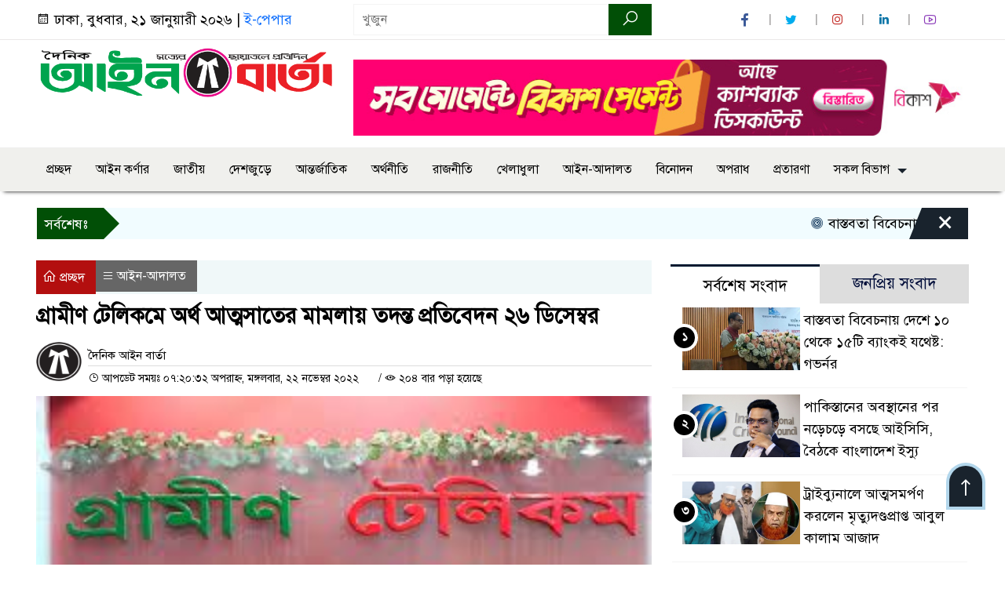

--- FILE ---
content_type: text/html; charset=UTF-8
request_url: https://dailyainbarta.com/%E0%A6%97%E0%A7%8D%E0%A6%B0%E0%A6%BE%E0%A6%AE%E0%A7%80%E0%A6%A3-%E0%A6%9F%E0%A7%87%E0%A6%B2%E0%A6%BF%E0%A6%95%E0%A6%AE%E0%A7%87-%E0%A6%85%E0%A6%B0%E0%A7%8D%E0%A6%A5-%E0%A6%86%E0%A6%A4%E0%A7%8D-2/
body_size: 18935
content:

<!doctype html>
<html lang="en-US">
<head>
	<meta charset="UTF-8">
	<meta http-equiv="X-UA-Compatible" content="IE=edge">
	<meta name="viewport" content="width=device-width, initial-scale=1">
	<link rel="profile" href="https://dailyainbarta.com">
    <title>  গ্রামীণ টেলিকমে অর্থ আত্মসাতের মামলায় তদন্ত প্রতিবেদন ২৬ ডিসেম্বর</title> 
	<link rel="icon" href="https://dailyainbarta.com/wp-content/uploads/2024/10/fav.png" type="image/x-icon" />
	<link rel="shortcut icon" href="https://dailyainbarta.com/wp-content/uploads/2024/10/fav.png" type="image/x-icon" />  
	


						

	 	<meta property="og:title" content="গ্রামীণ টেলিকমে অর্থ আত্মসাতের মামলায় তদন্ত প্রতিবেদন ২৬ ডিসেম্বর | দৈনিক আইন বার্তা" /> 
	<meta property="og:description" content="" />  
	<meta property="og:image" content="https://dailyainbarta.com/wp-content/uploads/2022/11/download-8.jpg" /> 
	<meta property="og:video" content="" /> 
	<meta property="og:video:width" content="700" />  
	<meta property="og:video:height" content="400" />  
	<meta property="og:video:type" content="application/x-shockwave-flash" />
	<meta property="og:type" content="article" />
	<meta property="fb:app_id" content="" />
	<meta property="fb:pages" content="" />
		
	






						
	
	<meta name="keywords" content="" />
	<meta name="description" content="" />
		
		






	
	<style>

.itpolly_header {
	background: #FFFFFF;
	color: #000000;
	padding: 5px 0;
	border-bottom: 1px solid #eee;
}

.header2 {
	padding: 15px 0;
	background: #FFFFFF;
	color: #000000;
}

#scroll5-left {
	position: relative;
	width: auto;
	height: 40px;
	padding-top: 8px;
	padding-left: 10px;
	margin: 0;
	padding-right: 10px;
	padding: 9px 20px 9px 10px;
	font-size: 18px;
	color: #fff;
	background-color: #014F06;
	font-weight: 400;


}

#scroll5-left::before {
	position: absolute;
	right: -20px;
	bottom: 0;
	content: "";
	width: 0;
	height: 0;
	border-left: 20px solid #014F06;
	border-top: 20px solid transparent;
	border-bottom: 20px solid transparent;
}

.scroll5-right {
	position: relative;
	height: 40px;
	width: 100%;
	background: #F1FCFF;
	color: #000000;	
	line-height: 40px;
}

.scroll5-right a {
	font-size: 18px;
	color: #000000;	
	font-weight: 400;
	margin-right: 12px;
	display: inline-block;
}

.scroolbar5 {
	position: absolute;
	right: 0;
	top: 0px;
	height: 100%;
	float: right;
	width: 59px;
	height: 40px;
	background: #014F06;
	color: #fff;
	cursor: pointer;

}

.footer-area {
	background: #000000;
	color: #ffffff;
	padding: 40px 0 20px;
	margin-top: 10px;
}
.footer-area ‍a{
	color: #ffffff;
}

.footer-menu ul > li > a {
	display: inline-block;
	color: #ffffff !important;
	border: 1px solid #333;
	padding: 6px 15px;
	transition: .8s all;
}


.photoCaption a {
	color: #ffffff;
	font-size: 20px;
	padding: 10px;
	display: inline-block;
	font-style: italic;
}

#recentPopular-tab .nav-link.active {
	color: #000000;
	font-size: 20px;
	background: #FFFFFF !important;
	border-top: 3px solid #860707;
}

#recentPopular-tab .nav-link {
	background: #19232D !important;
	color: #ffffff;
	font-size: 20px;
	padding: 10px 10px;
	margin: 0;
	text-align: center;
	border-top: 3px solid #19232d;
	text-decoration: none;
	transition: color .15s ease-in-out,background-color .15s ease-in-out,border-color .15s ease-in-out;
	display: block;

}

.tab_hadding a{
	color: #000000 !important;
	font-size: 18px !important;
    font-weight:400;
	display: inherit;
    text-decoration:none;
    -webkit-transition:.8s all;
    -o-transition:.8s all;
    transition:.8s all;
}

.sec-one-title a {
	color: #ffffff;
	font-size: 24px;	
	display: inline-block;
	transition: .5s all;
}

.secOne-title2 a {
	color: #000000;
	font-size: 20px;	
	display:inline-block

}

.secOne_smallTitle a {
	color: #000000;
	font-size: 20px;	
	display: inline-block;
	transition: .5s all;
}

.section-two {
	background: #212121;
	margin: 10px 0 0;
	padding: 28px 0 32px;
}

.sec-two-title a {
	color: #ffffff;
	font-size: 20px;
	display: inline-block;
	text-decoration: none;
    transition: .5s all;
}

.secThree-title a {
	color: #000000;
	font-size: 20px;
	display: inline-block;
	transition: .5s all;
}

.secThree-title2 a {
	color: #000000;
	font-size: 18px;
	display: inline-block;
}

.secFour-title a {
	color: #ffffff;
	font-size: 20px;
	display: inline-block;
	transition: .5s all;
}

.secFive-title a {
	color: #000000;
	font-size: 20px;
	display: inline-block;
	transition: .5s all;
}

.secFive_title2 a {
	color: #000000;
	font-size: 18px;
	display: inline-block;
}

.secSeven-title a {
	font-size: 22px;
	color: #ffffff;
	display: inline-block;
	transition: .5s all;
}

.secSeven-details a{
	color: #ffffff;
}

.secSecven-color {
	color: #ffffff;
}

.secSeven-title2 a {
	color: #ffffff;
	font-size: 20px;
	display: inline-block;
	transition: .5s all;
}

.secEight-title a {
	color: #000000;
	font-size: 19px;	
	display: inline-block;
	transition: .5s all;
}
  







</style>	<style>

body {
    font-size: 18px !important;

	color: #000000 !important;

	font-family: SolaimanLipiNormal !important;

    background: #FFFFFF !important;



}

a:hover {
    color: #014F06;
}


.sticky {
	
		position: fixed !important;
	
	width: 100%;

	top: 0;

	left: 0;

	z-index: 9;

	-webkit-transition: .8s all;

	-o-transition: .8s all;

	transition: .8s all;

	z-index: 9999;

}

.menu_section {
	background: #F0F0ED;
	box-shadow: 0 5px 5px -5px #000;
	margin-bottom: 20px;
}


.stellarnav { position: relative; width: 100%; z-index: 9900; line-height: normal; font-weight: normal; font-size: 18px;}

.stellarnav.dark .active {
	background: #014F06;
}

.stellarnav.dark .current-menu-item {
	background: #014F06;
}

.stellarnav.dark .current-menu-item a {
	color : #fff;
}

.stellarnav.dark ul ul {
	background: #F0F0ED;
}

.stellarnav.dark li a {
	color : #fff;
}
.stellarnav.dark li a:hover {
	background: #014F06;
}
.stellarnav.dark a {
	color : #fff;
}

.stellarnav > ul > li > a {
	font-weight: normal;
	border-bottom: none;
}

.stellarnav li a {
	padding : 15px 10px 15px 10px;
	display: block;
	text-decoration: none;
	color: #000;
	font-weight: 600;
	/* text-transform: uppercase; */
	box-sizing: border-box;
	-webkit-transition: all .3s ease-out;
	-moz-transition: all .3s ease-out;
	transition: all .3s ease-out;
}


.footer-scrool {
	position: fixed;
	background: #F0F8FF;
	color: #000000;
	z-index: 99;
	overflow: hidden;
	bottom: 0;
	left: 0;
	right: 0;
	border-top: 1px solid #0a4466;
	border-bottom: 1px solid #0a4466;
}

.footer-scrool-1 {
	float: left;
	width: auto;
	background: #014F06;
	height: 100%;
	font-size: 18px;
	color: #ffffff;
	position: absolute;
	z-index: 99;
	line-height: 41px;
	padding: 0 20px 0 11px;
}

.footer-scrool-2 {
    height: 40px;
    font-size: 18px;
    line-height: 43px;
}


.footer-scrool-2 a {
	color: #000000;
    text-decoration: none;
}


 
 .single-page-subTitle {
	font-size: 24px;
	color: #00315e;
	margin-top: 19px;
	line-height : auto;
}

.single-page-title {
	font-size: 28px;
	margin-bottom: 17px;
	font-weight: 600;
	color: #000000;
	margin-top: 11px;
	line-height : auto;
}
 
 
 .related-title a {
	font-size: 20px;
	color: #000000;
	text-decoration: none;
    transition: .5s all;
}
 

#singlePopular-tab .nav-link.active {
	color:  #000000 !important;
	background: #FFFFFF !important;
	font-size: 20px !important;
	border-top: 3px solid #01192f;
}

#singlePopular-tab .nav-link {
	display: block;
	color: #000D39 !important;
	padding: 10px 10px;
	text-decoration: none;
	transition: color .15s ease-in-out,background-color .15s ease-in-out,border-color .15s ease-in-out;
	text-align: center;
	background: #DDDDDD !important;
	border-top: 3px solid #8b1010;
	font-size: 20px !important;
	margin: 0;

}

.singleTab_hadding a{
    font-size:18px !important;
    font-weight:400;
    line-height:auto;
    color:#000000 !important;
    text-decoration:none;
    -webkit-transition:.8s all;
    -o-transition:.8s all;
    transition:.8s all;
}


#archivePopular-tab .nav-link.active {
	font-size:20px !important;
	color: #000000 !important;
	background: #FFFFFF !important;
	border-top: 3px solid #01192f;
}


#archivePopular-tab .nav-link {
	display: block;
	color: #000D39 !important;
	padding: 10px 10px;
	text-decoration: none;
	transition: color .15s ease-in-out,background-color .15s ease-in-out,border-color .15s ease-in-out;
	text-align: center;
	background: #DDDDDD !important;
	border-top: 3px solid #8b1010;
	font-size:20px !important;
	margin: 0;

}

.archiveTab_hadding a {
	font-size:18px !important;
	font-weight: 400;
	line-height: auto;
	color: #000000 !important;
	text-decoration: none;
	-webkit-transition: .8s all;
	-o-transition: .8s all;
	transition: .8s all;
}

.archive1-title a {
	display : inline-block;
	font-size: 23px !important;
	color: #000000 !important;
	text-decoration: none;
	transition: .8s all;
}

.archive1-title2 a {
	font-size: 20px !important;
	color: #000000 !important;
	text-decoration: none;
	display : inline-block;
	font-weight: 400;
	
}

.archive-p-title a {
	font-size: 23px !important;
	text-decoration: none;
	color: #000000 !important;
	font-weight: 500;
    transition: .5s all;
}


.photo-page-title a {
	font-size: 20px !important;
	color: #000000 !important;
	transition: .5s all;
}


.photo-latest-title a {
	font-size: 18px;
	color: #000000;
	transition: .5s all;
	font-weight: normal;
}



.scrollToTop {
	width: 50px;
	height: 60px;
	background: #B3D7EC;
	position: fixed;
	right: 25px;
	bottom: 70px;
	z-index: 9999;
	border-radius: 50px 50px 0px 0px;
}

.scrollToTop i {
	font-size: 28px;
	color: #ffffff;
	font-weight: 600;
	top: 4px;
	display: block;
	position: absolute;
	right: 4px;
	background: #19232D;
	width: 42px;
	height: 52px;
	border-radius: 50px 50px 0px 0px;
	line-height: 55px;
	text-align: center;
}





.itpolly_cat01 {
	background: #EFF3F6;
	color: #000000;
	font-size: 20px;
	padding: 10px 8px;
	margin-bottom: 10px;
	border-left: 4px solid #0B3262;
}
.itpolly_cat01 a {
	color: #000000;
	transition: .5 all;
}
.itpolly_cat01 > span {
	float: right;
}
.itpolly_cat01 > span > a {
	background: transparent;
	font-size: 90%;
}
.itpolly_cat01 a:hover {
	opacity: .9;
}

.itpolly_cat02 {
	background: #EFF3F6;
	color: #000000;
	font-size: 20px;
	padding: 10px 8px;
	margin-bottom: 10px;
	border-left: 4px solid #0B3262;
}
.itpolly_cat02 a {
	color: #000000;
	transition: .5 all;
}




.itpolly_cat03 {
	display: block;
	margin-bottom: 7px;
	background-color: #E7F0F7;
	font-size: 20px;
}
.itpolly_cat03 a {
	background: #01284E;
	color: #ffffff;
	padding: 10px 8px;
	position: relative;
	display: inline-block;
	transition: .5s all;
}
.itpolly_cat03 > a::after {
	left: 100%;
	height: 0;
	width: 7px;
	position: absolute;
	top: 0;
	content: "";
	pointer-events: none;
	margin-left: 0;
	margin-top: 0;
	border-top: 44px solid #01284E;
	border-right: 8px solid transparent;
}
.itpolly_cat03 > span {
	float: right;
	margin-top: 3px;
}
.itpolly_cat03 > span > a {
	background: transparent;
	font-size: 90%;
	color: #01284E;
}




.itpolly_cat04 {
	display: block;
	margin-bottom: 7px;
	background-color: #E7F0F7;
	font-size: 20px;
}
.itpolly_cat04 a {
	background: #01284E;
	color: #ffffff;
	padding: 10px 8px;
	position: relative;
	display: inline-block;
	transition: .5s all;
}
.itpolly_cat04 > a::after {
	left: 100%;
	height: 0;
	width: 7px;
	position: absolute;
	top: 0;
	content: "";
	pointer-events: none;
	margin-left: 0;
	margin-top: 0;
	border-top: 44px solid #01284E;
	border-right: 8px solid transparent;
}





.itpolly_cat05 {
	position: relative;
	overflow: hidden;
	color: #000000;
	font-size: 20px;
}

.itpolly_cat05 a {
	color: #000000;
	padding: 0 10px 0 0;
	margin: 12px 0;
	display: inline-block;
	transition: .5s all;	

}
.itpolly_cat05 .catBar::before {
	position: absolute;
	content: '';
	width: 100%;
	border-top: 5px solid #DADADA;
	top: 19px;
	display: inline-block;
	vertical-align: bottom;
}

.itpolly_cat05 .catBar::after {
	position: absolute;
	content: '';
	width: 100%;
	border-top: 5px solid #DADADA;
	top: 26px;
	display: inline-block;
	vertical-align: bottom;
}




.itpolly_cat06 {
	background: #052D51;
	color: #ffffff;
	font-size: 20px;
	text-align : left;
	padding: 10px 6px;	
	border-radius: 5px 5px 0 0;
}

.itpolly_cat06 a{
	color: #ffffff;
	display: inline-block;
	width: 100%;
	transition: .5s all;
}


.itpolly_cat07 {
	color: #ffffff;
	font-size: 20px;
	margin-bottom: 15px;
	background-color: #FBF8F8;
	border-bottom: 2px solid #01284F;
	border-top: 1px solid #EDE9E9;
}

.itpolly_cat07 a {
	background: #01284F;
	color: #ffffff;
	padding: 10px 8px;
	position: relative;
	display: inline-block;
	transition: .5s all;

}

.itpolly_cat07 > a::after {
	left: 100%;
	height: 0;
	width: 7px;
	position: absolute;
	top: 0;
	content: "";
	pointer-events: none;
	margin-left: 0;
	margin-top: 0;
	border-bottom: 47px solid #01284F;
	border-right: 30px solid transparent;
}





.itpolly_cat08 {
	color: #ffffff;
	font-size: 20px;
	margin-bottom: 15px;
	background-color: #FBF8F8;
	border-bottom: 2px solid #01284F;
	border-top: 1px solid #EDE9E9;
}

.itpolly_cat08 a {
	background: #01284F;
	color: #ffffff;
	padding: 10px 8px;
	position: relative;
	display: inline-block;
	transition: .5s all;

}

.itpolly_cat08 > a::after {
	left: 100%;
	height: 0;
	width: 7px;
	position: absolute;
	top: 0;
	content: "";
	pointer-events: none;
	margin-left: 0;
	margin-top: 0;
	border-bottom: 47px solid #01284F;
	border-right: 30px solid transparent;
}
.itpolly_cat08 > span {
	float: right;
}

.itpolly_cat08 > span > a {
	background: transparent;
	font-size: 90%;
	color: #01284F;
}




.itpolly_cat09 {
	color: #000000;
	font-size: 20px;
	padding:  10px 8px;
	border-bottom: 5px solid #c9c3c3;
	margin-top: 10px;
	margin-bottom: 8px;
	background: #EFF3F6;
}

.itpolly_cat09 a {
	color: #000000;
}

.itpolly_cat09 span {
	border-bottom: 5px solid #e80212;
	padding: 10px 8px;
	margin-left: -8px;
}





.itpolly_cat10 {
	display: block;
	font-size: 20px;
	color: #ffffff;
	margin-bottom: 15px;
	background: #F3F6F9;
	border-bottom: 3px solid #01284F;
}

.itpolly_cat10 > a {
	background: #01284F;
	color: #ffffff;
	padding: 10px 8px;
	display: inline-block;

}

.itpolly_cat10 > span > a {
	background: transparent;
	font-size: 90%;
	color: #01284F;
}

.itpolly_cat10 > span {
	float: right;
	margin-top: 12px;
	padding-right: 7px;
}




.itpolly_widget h3 {
	background: #EFF3F6;
	color: #000000;
	font-size: 20px;
	text-align : left;
	padding: 10px 8px;
	margin-bottom: 10px;
	border-left: 4px solid #0B3262;
}
	
	




</style>		<meta name='robots' content='max-image-preview:large' />
<link rel='dns-prefetch' href='//www.googletagmanager.com' />
<link rel="alternate" type="application/rss+xml" title="দৈনিক আইন বার্তা &raquo; Feed" href="https://dailyainbarta.com/feed/" />
<link rel="alternate" type="application/rss+xml" title="দৈনিক আইন বার্তা &raquo; Comments Feed" href="https://dailyainbarta.com/comments/feed/" />
<link rel="alternate" title="oEmbed (JSON)" type="application/json+oembed" href="https://dailyainbarta.com/wp-json/oembed/1.0/embed?url=https%3A%2F%2Fdailyainbarta.com%2F%25e0%25a6%2597%25e0%25a7%258d%25e0%25a6%25b0%25e0%25a6%25be%25e0%25a6%25ae%25e0%25a7%2580%25e0%25a6%25a3-%25e0%25a6%259f%25e0%25a7%2587%25e0%25a6%25b2%25e0%25a6%25bf%25e0%25a6%2595%25e0%25a6%25ae%25e0%25a7%2587-%25e0%25a6%2585%25e0%25a6%25b0%25e0%25a7%258d%25e0%25a6%25a5-%25e0%25a6%2586%25e0%25a6%25a4%25e0%25a7%258d-2%2F" />
<link rel="alternate" title="oEmbed (XML)" type="text/xml+oembed" href="https://dailyainbarta.com/wp-json/oembed/1.0/embed?url=https%3A%2F%2Fdailyainbarta.com%2F%25e0%25a6%2597%25e0%25a7%258d%25e0%25a6%25b0%25e0%25a6%25be%25e0%25a6%25ae%25e0%25a7%2580%25e0%25a6%25a3-%25e0%25a6%259f%25e0%25a7%2587%25e0%25a6%25b2%25e0%25a6%25bf%25e0%25a6%2595%25e0%25a6%25ae%25e0%25a7%2587-%25e0%25a6%2585%25e0%25a6%25b0%25e0%25a7%258d%25e0%25a6%25a5-%25e0%25a6%2586%25e0%25a6%25a4%25e0%25a7%258d-2%2F&#038;format=xml" />
<style id='wp-img-auto-sizes-contain-inline-css'>
img:is([sizes=auto i],[sizes^="auto," i]){contain-intrinsic-size:3000px 1500px}
/*# sourceURL=wp-img-auto-sizes-contain-inline-css */
</style>
<style id='wp-emoji-styles-inline-css'>

	img.wp-smiley, img.emoji {
		display: inline !important;
		border: none !important;
		box-shadow: none !important;
		height: 1em !important;
		width: 1em !important;
		margin: 0 0.07em !important;
		vertical-align: -0.1em !important;
		background: none !important;
		padding: 0 !important;
	}
/*# sourceURL=wp-emoji-styles-inline-css */
</style>
<style id='wp-block-library-inline-css'>
:root{--wp-block-synced-color:#7a00df;--wp-block-synced-color--rgb:122,0,223;--wp-bound-block-color:var(--wp-block-synced-color);--wp-editor-canvas-background:#ddd;--wp-admin-theme-color:#007cba;--wp-admin-theme-color--rgb:0,124,186;--wp-admin-theme-color-darker-10:#006ba1;--wp-admin-theme-color-darker-10--rgb:0,107,160.5;--wp-admin-theme-color-darker-20:#005a87;--wp-admin-theme-color-darker-20--rgb:0,90,135;--wp-admin-border-width-focus:2px}@media (min-resolution:192dpi){:root{--wp-admin-border-width-focus:1.5px}}.wp-element-button{cursor:pointer}:root .has-very-light-gray-background-color{background-color:#eee}:root .has-very-dark-gray-background-color{background-color:#313131}:root .has-very-light-gray-color{color:#eee}:root .has-very-dark-gray-color{color:#313131}:root .has-vivid-green-cyan-to-vivid-cyan-blue-gradient-background{background:linear-gradient(135deg,#00d084,#0693e3)}:root .has-purple-crush-gradient-background{background:linear-gradient(135deg,#34e2e4,#4721fb 50%,#ab1dfe)}:root .has-hazy-dawn-gradient-background{background:linear-gradient(135deg,#faaca8,#dad0ec)}:root .has-subdued-olive-gradient-background{background:linear-gradient(135deg,#fafae1,#67a671)}:root .has-atomic-cream-gradient-background{background:linear-gradient(135deg,#fdd79a,#004a59)}:root .has-nightshade-gradient-background{background:linear-gradient(135deg,#330968,#31cdcf)}:root .has-midnight-gradient-background{background:linear-gradient(135deg,#020381,#2874fc)}:root{--wp--preset--font-size--normal:16px;--wp--preset--font-size--huge:42px}.has-regular-font-size{font-size:1em}.has-larger-font-size{font-size:2.625em}.has-normal-font-size{font-size:var(--wp--preset--font-size--normal)}.has-huge-font-size{font-size:var(--wp--preset--font-size--huge)}.has-text-align-center{text-align:center}.has-text-align-left{text-align:left}.has-text-align-right{text-align:right}.has-fit-text{white-space:nowrap!important}#end-resizable-editor-section{display:none}.aligncenter{clear:both}.items-justified-left{justify-content:flex-start}.items-justified-center{justify-content:center}.items-justified-right{justify-content:flex-end}.items-justified-space-between{justify-content:space-between}.screen-reader-text{border:0;clip-path:inset(50%);height:1px;margin:-1px;overflow:hidden;padding:0;position:absolute;width:1px;word-wrap:normal!important}.screen-reader-text:focus{background-color:#ddd;clip-path:none;color:#444;display:block;font-size:1em;height:auto;left:5px;line-height:normal;padding:15px 23px 14px;text-decoration:none;top:5px;width:auto;z-index:100000}html :where(.has-border-color){border-style:solid}html :where([style*=border-top-color]){border-top-style:solid}html :where([style*=border-right-color]){border-right-style:solid}html :where([style*=border-bottom-color]){border-bottom-style:solid}html :where([style*=border-left-color]){border-left-style:solid}html :where([style*=border-width]){border-style:solid}html :where([style*=border-top-width]){border-top-style:solid}html :where([style*=border-right-width]){border-right-style:solid}html :where([style*=border-bottom-width]){border-bottom-style:solid}html :where([style*=border-left-width]){border-left-style:solid}html :where(img[class*=wp-image-]){height:auto;max-width:100%}:where(figure){margin:0 0 1em}html :where(.is-position-sticky){--wp-admin--admin-bar--position-offset:var(--wp-admin--admin-bar--height,0px)}@media screen and (max-width:600px){html :where(.is-position-sticky){--wp-admin--admin-bar--position-offset:0px}}

/*# sourceURL=wp-block-library-inline-css */
</style><style id='global-styles-inline-css'>
:root{--wp--preset--aspect-ratio--square: 1;--wp--preset--aspect-ratio--4-3: 4/3;--wp--preset--aspect-ratio--3-4: 3/4;--wp--preset--aspect-ratio--3-2: 3/2;--wp--preset--aspect-ratio--2-3: 2/3;--wp--preset--aspect-ratio--16-9: 16/9;--wp--preset--aspect-ratio--9-16: 9/16;--wp--preset--color--black: #000000;--wp--preset--color--cyan-bluish-gray: #abb8c3;--wp--preset--color--white: #ffffff;--wp--preset--color--pale-pink: #f78da7;--wp--preset--color--vivid-red: #cf2e2e;--wp--preset--color--luminous-vivid-orange: #ff6900;--wp--preset--color--luminous-vivid-amber: #fcb900;--wp--preset--color--light-green-cyan: #7bdcb5;--wp--preset--color--vivid-green-cyan: #00d084;--wp--preset--color--pale-cyan-blue: #8ed1fc;--wp--preset--color--vivid-cyan-blue: #0693e3;--wp--preset--color--vivid-purple: #9b51e0;--wp--preset--gradient--vivid-cyan-blue-to-vivid-purple: linear-gradient(135deg,rgb(6,147,227) 0%,rgb(155,81,224) 100%);--wp--preset--gradient--light-green-cyan-to-vivid-green-cyan: linear-gradient(135deg,rgb(122,220,180) 0%,rgb(0,208,130) 100%);--wp--preset--gradient--luminous-vivid-amber-to-luminous-vivid-orange: linear-gradient(135deg,rgb(252,185,0) 0%,rgb(255,105,0) 100%);--wp--preset--gradient--luminous-vivid-orange-to-vivid-red: linear-gradient(135deg,rgb(255,105,0) 0%,rgb(207,46,46) 100%);--wp--preset--gradient--very-light-gray-to-cyan-bluish-gray: linear-gradient(135deg,rgb(238,238,238) 0%,rgb(169,184,195) 100%);--wp--preset--gradient--cool-to-warm-spectrum: linear-gradient(135deg,rgb(74,234,220) 0%,rgb(151,120,209) 20%,rgb(207,42,186) 40%,rgb(238,44,130) 60%,rgb(251,105,98) 80%,rgb(254,248,76) 100%);--wp--preset--gradient--blush-light-purple: linear-gradient(135deg,rgb(255,206,236) 0%,rgb(152,150,240) 100%);--wp--preset--gradient--blush-bordeaux: linear-gradient(135deg,rgb(254,205,165) 0%,rgb(254,45,45) 50%,rgb(107,0,62) 100%);--wp--preset--gradient--luminous-dusk: linear-gradient(135deg,rgb(255,203,112) 0%,rgb(199,81,192) 50%,rgb(65,88,208) 100%);--wp--preset--gradient--pale-ocean: linear-gradient(135deg,rgb(255,245,203) 0%,rgb(182,227,212) 50%,rgb(51,167,181) 100%);--wp--preset--gradient--electric-grass: linear-gradient(135deg,rgb(202,248,128) 0%,rgb(113,206,126) 100%);--wp--preset--gradient--midnight: linear-gradient(135deg,rgb(2,3,129) 0%,rgb(40,116,252) 100%);--wp--preset--font-size--small: 13px;--wp--preset--font-size--medium: 20px;--wp--preset--font-size--large: 36px;--wp--preset--font-size--x-large: 42px;--wp--preset--spacing--20: 0.44rem;--wp--preset--spacing--30: 0.67rem;--wp--preset--spacing--40: 1rem;--wp--preset--spacing--50: 1.5rem;--wp--preset--spacing--60: 2.25rem;--wp--preset--spacing--70: 3.38rem;--wp--preset--spacing--80: 5.06rem;--wp--preset--shadow--natural: 6px 6px 9px rgba(0, 0, 0, 0.2);--wp--preset--shadow--deep: 12px 12px 50px rgba(0, 0, 0, 0.4);--wp--preset--shadow--sharp: 6px 6px 0px rgba(0, 0, 0, 0.2);--wp--preset--shadow--outlined: 6px 6px 0px -3px rgb(255, 255, 255), 6px 6px rgb(0, 0, 0);--wp--preset--shadow--crisp: 6px 6px 0px rgb(0, 0, 0);}:where(.is-layout-flex){gap: 0.5em;}:where(.is-layout-grid){gap: 0.5em;}body .is-layout-flex{display: flex;}.is-layout-flex{flex-wrap: wrap;align-items: center;}.is-layout-flex > :is(*, div){margin: 0;}body .is-layout-grid{display: grid;}.is-layout-grid > :is(*, div){margin: 0;}:where(.wp-block-columns.is-layout-flex){gap: 2em;}:where(.wp-block-columns.is-layout-grid){gap: 2em;}:where(.wp-block-post-template.is-layout-flex){gap: 1.25em;}:where(.wp-block-post-template.is-layout-grid){gap: 1.25em;}.has-black-color{color: var(--wp--preset--color--black) !important;}.has-cyan-bluish-gray-color{color: var(--wp--preset--color--cyan-bluish-gray) !important;}.has-white-color{color: var(--wp--preset--color--white) !important;}.has-pale-pink-color{color: var(--wp--preset--color--pale-pink) !important;}.has-vivid-red-color{color: var(--wp--preset--color--vivid-red) !important;}.has-luminous-vivid-orange-color{color: var(--wp--preset--color--luminous-vivid-orange) !important;}.has-luminous-vivid-amber-color{color: var(--wp--preset--color--luminous-vivid-amber) !important;}.has-light-green-cyan-color{color: var(--wp--preset--color--light-green-cyan) !important;}.has-vivid-green-cyan-color{color: var(--wp--preset--color--vivid-green-cyan) !important;}.has-pale-cyan-blue-color{color: var(--wp--preset--color--pale-cyan-blue) !important;}.has-vivid-cyan-blue-color{color: var(--wp--preset--color--vivid-cyan-blue) !important;}.has-vivid-purple-color{color: var(--wp--preset--color--vivid-purple) !important;}.has-black-background-color{background-color: var(--wp--preset--color--black) !important;}.has-cyan-bluish-gray-background-color{background-color: var(--wp--preset--color--cyan-bluish-gray) !important;}.has-white-background-color{background-color: var(--wp--preset--color--white) !important;}.has-pale-pink-background-color{background-color: var(--wp--preset--color--pale-pink) !important;}.has-vivid-red-background-color{background-color: var(--wp--preset--color--vivid-red) !important;}.has-luminous-vivid-orange-background-color{background-color: var(--wp--preset--color--luminous-vivid-orange) !important;}.has-luminous-vivid-amber-background-color{background-color: var(--wp--preset--color--luminous-vivid-amber) !important;}.has-light-green-cyan-background-color{background-color: var(--wp--preset--color--light-green-cyan) !important;}.has-vivid-green-cyan-background-color{background-color: var(--wp--preset--color--vivid-green-cyan) !important;}.has-pale-cyan-blue-background-color{background-color: var(--wp--preset--color--pale-cyan-blue) !important;}.has-vivid-cyan-blue-background-color{background-color: var(--wp--preset--color--vivid-cyan-blue) !important;}.has-vivid-purple-background-color{background-color: var(--wp--preset--color--vivid-purple) !important;}.has-black-border-color{border-color: var(--wp--preset--color--black) !important;}.has-cyan-bluish-gray-border-color{border-color: var(--wp--preset--color--cyan-bluish-gray) !important;}.has-white-border-color{border-color: var(--wp--preset--color--white) !important;}.has-pale-pink-border-color{border-color: var(--wp--preset--color--pale-pink) !important;}.has-vivid-red-border-color{border-color: var(--wp--preset--color--vivid-red) !important;}.has-luminous-vivid-orange-border-color{border-color: var(--wp--preset--color--luminous-vivid-orange) !important;}.has-luminous-vivid-amber-border-color{border-color: var(--wp--preset--color--luminous-vivid-amber) !important;}.has-light-green-cyan-border-color{border-color: var(--wp--preset--color--light-green-cyan) !important;}.has-vivid-green-cyan-border-color{border-color: var(--wp--preset--color--vivid-green-cyan) !important;}.has-pale-cyan-blue-border-color{border-color: var(--wp--preset--color--pale-cyan-blue) !important;}.has-vivid-cyan-blue-border-color{border-color: var(--wp--preset--color--vivid-cyan-blue) !important;}.has-vivid-purple-border-color{border-color: var(--wp--preset--color--vivid-purple) !important;}.has-vivid-cyan-blue-to-vivid-purple-gradient-background{background: var(--wp--preset--gradient--vivid-cyan-blue-to-vivid-purple) !important;}.has-light-green-cyan-to-vivid-green-cyan-gradient-background{background: var(--wp--preset--gradient--light-green-cyan-to-vivid-green-cyan) !important;}.has-luminous-vivid-amber-to-luminous-vivid-orange-gradient-background{background: var(--wp--preset--gradient--luminous-vivid-amber-to-luminous-vivid-orange) !important;}.has-luminous-vivid-orange-to-vivid-red-gradient-background{background: var(--wp--preset--gradient--luminous-vivid-orange-to-vivid-red) !important;}.has-very-light-gray-to-cyan-bluish-gray-gradient-background{background: var(--wp--preset--gradient--very-light-gray-to-cyan-bluish-gray) !important;}.has-cool-to-warm-spectrum-gradient-background{background: var(--wp--preset--gradient--cool-to-warm-spectrum) !important;}.has-blush-light-purple-gradient-background{background: var(--wp--preset--gradient--blush-light-purple) !important;}.has-blush-bordeaux-gradient-background{background: var(--wp--preset--gradient--blush-bordeaux) !important;}.has-luminous-dusk-gradient-background{background: var(--wp--preset--gradient--luminous-dusk) !important;}.has-pale-ocean-gradient-background{background: var(--wp--preset--gradient--pale-ocean) !important;}.has-electric-grass-gradient-background{background: var(--wp--preset--gradient--electric-grass) !important;}.has-midnight-gradient-background{background: var(--wp--preset--gradient--midnight) !important;}.has-small-font-size{font-size: var(--wp--preset--font-size--small) !important;}.has-medium-font-size{font-size: var(--wp--preset--font-size--medium) !important;}.has-large-font-size{font-size: var(--wp--preset--font-size--large) !important;}.has-x-large-font-size{font-size: var(--wp--preset--font-size--x-large) !important;}
/*# sourceURL=global-styles-inline-css */
</style>

<style id='classic-theme-styles-inline-css'>
/*! This file is auto-generated */
.wp-block-button__link{color:#fff;background-color:#32373c;border-radius:9999px;box-shadow:none;text-decoration:none;padding:calc(.667em + 2px) calc(1.333em + 2px);font-size:1.125em}.wp-block-file__button{background:#32373c;color:#fff;text-decoration:none}
/*# sourceURL=/wp-includes/css/classic-themes.min.css */
</style>
<link rel='stylesheet' id='newsflash-style-css' href='https://dailyainbarta.com/wp-content/themes/NewsFlash-Pro/style.css?ver=1.0.0' media='all' />
<link rel='stylesheet' id='common-itpolly-css' href='https://dailyainbarta.com/wp-content/themes/NewsFlash-Pro/assets/css/common-itpolly.css?ver=1.0.0' media='all' />
<link rel='stylesheet' id='newsflash-lineawesome-css' href='https://dailyainbarta.com/wp-content/themes/NewsFlash-Pro/assets/css/line-awesome.min.css?ver=1.0.0' media='all' />
<link rel='stylesheet' id='newsflash-stellarnav-css' href='https://dailyainbarta.com/wp-content/themes/NewsFlash-Pro/assets/css/stellarnav.css?ver=1.0.0' media='all' />
<link rel='stylesheet' id='newsflash-jquery-css' href='https://dailyainbarta.com/wp-content/themes/NewsFlash-Pro/assets/css/jquery-ui.css?ver=1.0.0' media='all' />
<link rel='stylesheet' id='newsflash-magnific-css' href='https://dailyainbarta.com/wp-content/themes/NewsFlash-Pro/assets/css/magnific-popup.css?ver=1.0.0' media='all' />
<link rel='stylesheet' id='newsflash-carousel-css' href='https://dailyainbarta.com/wp-content/themes/NewsFlash-Pro/assets/css/owl.carousel.min.css?ver=1.0.0' media='all' />
<link rel='stylesheet' id='newsflash-responsive-css' href='https://dailyainbarta.com/wp-content/themes/NewsFlash-Pro/assets/css/responsive.css?ver=1.0.0' media='all' />
<link rel='stylesheet' id='newsflash-bootstrap-css' href='https://dailyainbarta.com/wp-content/themes/NewsFlash-Pro/assets/css/bootstrap.min.css?ver=1.0.0' media='all' />

<!-- Google tag (gtag.js) snippet added by Site Kit -->
<!-- Google Analytics snippet added by Site Kit -->
<script src="https://www.googletagmanager.com/gtag/js?id=GT-MK928SZB" id="google_gtagjs-js" async></script>
<script id="google_gtagjs-js-after">
window.dataLayer = window.dataLayer || [];function gtag(){dataLayer.push(arguments);}
gtag("set","linker",{"domains":["dailyainbarta.com"]});
gtag("js", new Date());
gtag("set", "developer_id.dZTNiMT", true);
gtag("config", "GT-MK928SZB");
 window._googlesitekit = window._googlesitekit || {}; window._googlesitekit.throttledEvents = []; window._googlesitekit.gtagEvent = (name, data) => { var key = JSON.stringify( { name, data } ); if ( !! window._googlesitekit.throttledEvents[ key ] ) { return; } window._googlesitekit.throttledEvents[ key ] = true; setTimeout( () => { delete window._googlesitekit.throttledEvents[ key ]; }, 5 ); gtag( "event", name, { ...data, event_source: "site-kit" } ); }; 
//# sourceURL=google_gtagjs-js-after
</script>
<link rel="https://api.w.org/" href="https://dailyainbarta.com/wp-json/" /><link rel="alternate" title="JSON" type="application/json" href="https://dailyainbarta.com/wp-json/wp/v2/posts/12318" /><link rel="EditURI" type="application/rsd+xml" title="RSD" href="https://dailyainbarta.com/xmlrpc.php?rsd" />
<meta name="generator" content="WordPress 6.9" />
<link rel="canonical" href="https://dailyainbarta.com/%e0%a6%97%e0%a7%8d%e0%a6%b0%e0%a6%be%e0%a6%ae%e0%a7%80%e0%a6%a3-%e0%a6%9f%e0%a7%87%e0%a6%b2%e0%a6%bf%e0%a6%95%e0%a6%ae%e0%a7%87-%e0%a6%85%e0%a6%b0%e0%a7%8d%e0%a6%a5-%e0%a6%86%e0%a6%a4%e0%a7%8d-2/" />
<link rel='shortlink' href='https://dailyainbarta.com/?p=12318' />
<meta name="generator" content="Site Kit by Google 1.168.0" /><meta name="framework" content="Redux 4.3.7" />
<!-- Google AdSense meta tags added by Site Kit -->
<meta name="google-adsense-platform-account" content="ca-host-pub-2644536267352236">
<meta name="google-adsense-platform-domain" content="sitekit.withgoogle.com">
<!-- End Google AdSense meta tags added by Site Kit -->
<link rel="icon" href="https://dailyainbarta.com/wp-content/uploads/2025/08/favicon-150x150.png" sizes="32x32" />
<link rel="icon" href="https://dailyainbarta.com/wp-content/uploads/2025/08/favicon-400x400.png" sizes="192x192" />
<link rel="apple-touch-icon" href="https://dailyainbarta.com/wp-content/uploads/2025/08/favicon-400x400.png" />
<meta name="msapplication-TileImage" content="https://dailyainbarta.com/wp-content/uploads/2025/08/favicon-400x400.png" />
		<style id="wp-custom-css">
			.header-search button[type="submit"] {
    color: #ffffff;
    background: #014f06;
    font-size: 23px;
    line-height: auto;
    padding: 0 16px 0;
    cursor: pointer;
    border: none;
    outline: inherit;
    position: absolute;
    right: 0;
    height: 100%;
}		</style>
		 
	
	






</head>
<body class="wp-singular post-template-default single single-post postid-12318 single-format-standard wp-theme-NewsFlash-Pro" oncontextmenu="return true">

<div class="main_website">

   


<!------------ Bangla Date Code Start-->        
      <!------------ Bangla Date Code Close-->  
            
     <!--=============== Header section Start ========================-->
     <header class="itpolly_header">
       <div class="container">
             <div class="row">
                 <div class="col-lg-4 col-md-4">
                     <div class="date">
                         <i class="lar la-calendar"></i> ঢাকা,
 বুধবার, ২১ জানুয়ারী ২০২৬
									 | <a href="https://epaper.dailyainbarta.com/">ই-পেপার</a>
                     </div>
                     
                    

                 </div>

                 <div class="col-lg-4 col-md-4">
                    <form class="header-search" action="https://dailyainbarta.com/" method="post">
                        <input type="text" alue="" name="s" placeholder=" খুজুন" required>
                        <button type="submit" value="খুজুন"> <i class="las la-search"></i> </button>
                    </form>
                     
                    
                 </div>
                 <div class="col-lg-4 col-md-4">
                     <div class="header-social">
                         <ul>
                             
<li> <a href="https://www.facebook.com/106021974582696" target="_blank" title="facebook"><i class="lab la-facebook-f"></i> </a> </li><li><a href="https://twitter.com/" target="_blank" title="twitter"><i class="lab la-twitter"> </i> </a></li><li> <a href="https://www.instagram.com/" target="_blank" title="instagram"><i class="lab la-instagram">  </i>    </a> </li><li><a href="https://linkedin.com" target="_blank" title="linkedin"><i class="lab la-linkedin-in"> </i> </a></li><li><a href="https://www.youtube.com/" target="_blank" title="youtube"><i class="lab la-youtube"> </i> </a></li>                             
                             
                         </ul>
                     </div>
                 </div>
             </div>
         </div>

        <!--=============== Logo banner section Start ========================-->
              <section class="logo-banner">
                <div class="container">
                    <div class="row">
                        <div class="col-lg-4 col-md-4">
                            <div class="logo">
                              <a href="https://dailyainbarta.com/" title="দৈনিক আইন বার্তা">
																		                                        <img src="https://dailyainbarta.com/wp-content/uploads/2025/03/logo-1.png" alt="দৈনিক আইন বার্তা" title="দৈনিক আইন বার্তা">
																			</a> 
                            </div>
                        </div>
                        <div class="col-lg-8 col-md-8">
                            <div class="banner">
                                						
									<a href="https://www.bkash.com/" target="_blank">
																		                                        <img src="https://dailyainbarta.com/wp-content/uploads/2025/03/ads.jpg" alt="দৈনিক আইন বার্তা" title="দৈনিক আইন বার্তা">
																		</a>
									                            </div>
                        </div>
                    </div>
                </div>
            </section>
     <!--=============== Logo banner section End ========================-->



     </header>
     <!--=============== Header section End ========================-->

  
    
        
     
                    
                    <!--=======================
                        Menu-section-Start
                    ==========================-->           
        <div class="menu_section" id="myHeader">
            <div class="container">
                <div class="row">
                    <div class="col-lg-12 col-md-12">
                        <div class="mobileLogo">
                            <a href="https://dailyainbarta.com/" title="দৈনিক আইন বার্তা">
                                        <img src="https://dailyainbarta.com/wp-content/uploads/2025/03/logo-1.png" alt="Logo" title="Logo">
										</a>
                        </div>
                        <div class="stellarnav"><ul id="menu-main-_menu" class="menu"><li id="menu-item-23506" class="menu-item menu-item-type-custom menu-item-object-custom menu-item-home menu-item-23506"><a href="https://dailyainbarta.com/">প্রচ্ছদ</a></li>
<li id="menu-item-89" class="menu-item menu-item-type-taxonomy menu-item-object-category menu-item-89"><a href="https://dailyainbarta.com/category/%e0%a6%86%e0%a6%87%e0%a6%a8-%e0%a6%95%e0%a6%b0%e0%a7%8d%e0%a6%a3%e0%a6%be%e0%a6%b0/">আইন কর্ণার</a></li>
<li id="menu-item-14" class="menu-item menu-item-type-taxonomy menu-item-object-category menu-item-14"><a href="https://dailyainbarta.com/category/%e0%a6%9c%e0%a6%be%e0%a6%a4%e0%a7%80%e0%a6%af%e0%a6%bc/">জাতীয়</a></li>
<li id="menu-item-15" class="menu-item menu-item-type-taxonomy menu-item-object-category menu-item-15"><a href="https://dailyainbarta.com/category/%e0%a6%a6%e0%a7%87%e0%a6%b6%e0%a6%9c%e0%a7%81%e0%a6%a1%e0%a6%bc%e0%a7%87/">দেশজুড়ে</a></li>
<li id="menu-item-11" class="menu-item menu-item-type-taxonomy menu-item-object-category menu-item-11"><a href="https://dailyainbarta.com/category/%e0%a6%86%e0%a6%a8%e0%a7%8d%e0%a6%a4%e0%a6%b0%e0%a7%8d%e0%a6%9c%e0%a6%be%e0%a6%a4%e0%a6%bf%e0%a6%95/">আন্তর্জাতিক</a></li>
<li id="menu-item-9" class="menu-item menu-item-type-taxonomy menu-item-object-category menu-item-9"><a href="https://dailyainbarta.com/category/%e0%a6%85%e0%a6%b0%e0%a7%8d%e0%a6%a5%e0%a6%a8%e0%a7%80%e0%a6%a4%e0%a6%bf/">অর্থনীতি</a></li>
<li id="menu-item-22" class="menu-item menu-item-type-taxonomy menu-item-object-category menu-item-22"><a href="https://dailyainbarta.com/category/%e0%a6%b0%e0%a6%be%e0%a6%9c%e0%a6%a8%e0%a7%80%e0%a6%a4%e0%a6%bf/">রাজনীতি</a></li>
<li id="menu-item-12" class="menu-item menu-item-type-taxonomy menu-item-object-category menu-item-12"><a href="https://dailyainbarta.com/category/%e0%a6%96%e0%a7%87%e0%a6%b2%e0%a6%be%e0%a6%a7%e0%a7%81%e0%a6%b2%e0%a6%be/">খেলাধুলা</a></li>
<li id="menu-item-10" class="menu-item menu-item-type-taxonomy menu-item-object-category current-post-ancestor current-menu-parent current-post-parent menu-item-10"><a href="https://dailyainbarta.com/category/%e0%a6%86%e0%a6%87%e0%a6%a8-%e0%a6%86%e0%a6%a6%e0%a6%be%e0%a6%b2%e0%a6%a4/">আইন-আদালত</a></li>
<li id="menu-item-20" class="menu-item menu-item-type-taxonomy menu-item-object-category menu-item-20"><a href="https://dailyainbarta.com/category/%e0%a6%ac%e0%a6%bf%e0%a6%a8%e0%a7%8b%e0%a6%a6%e0%a6%a8/">বিনোদন</a></li>
<li id="menu-item-483" class="menu-item menu-item-type-taxonomy menu-item-object-category menu-item-483"><a href="https://dailyainbarta.com/category/%e0%a6%85%e0%a6%aa%e0%a6%b0%e0%a6%be%e0%a6%a7/">অপরাধ</a></li>
<li id="menu-item-484" class="menu-item menu-item-type-taxonomy menu-item-object-category menu-item-484"><a href="https://dailyainbarta.com/category/%e0%a6%aa%e0%a7%8d%e0%a6%b0%e0%a6%a4%e0%a6%be%e0%a6%b0%e0%a6%a3%e0%a6%be/">প্রতারণা</a></li>
<li id="menu-item-25" class="menu-item menu-item-type-custom menu-item-object-custom menu-item-has-children menu-item-25"><a href="#">সকল বিভাগ</a>
<ul class="sub-menu">
	<li id="menu-item-16" class="menu-item menu-item-type-taxonomy menu-item-object-category menu-item-16"><a href="https://dailyainbarta.com/category/%e0%a6%a7%e0%a6%b0%e0%a7%8d%e0%a6%ae/">ধর্ম</a></li>
	<li id="menu-item-23" class="menu-item menu-item-type-taxonomy menu-item-object-category menu-item-23"><a href="https://dailyainbarta.com/category/%e0%a6%b6%e0%a6%bf%e0%a6%95%e0%a7%8d%e0%a6%b7%e0%a6%be-%e0%a6%93-%e0%a6%95%e0%a7%8d%e0%a6%af%e0%a6%be%e0%a6%ae%e0%a7%8d%e0%a6%aa%e0%a6%be%e0%a6%b8/">শিক্ষা ও ক্যাম্পাস</a></li>
	<li id="menu-item-485" class="menu-item menu-item-type-taxonomy menu-item-object-category menu-item-485"><a href="https://dailyainbarta.com/category/%e0%a6%b8%e0%a6%be%e0%a6%b9%e0%a6%bf%e0%a6%a4%e0%a7%8d%e0%a6%af/">সাহিত্য</a></li>
	<li id="menu-item-13" class="menu-item menu-item-type-taxonomy menu-item-object-category menu-item-13"><a href="https://dailyainbarta.com/category/%e0%a6%97%e0%a6%a3%e0%a6%ae%e0%a6%be%e0%a6%a7%e0%a7%8d%e0%a6%af%e0%a6%ae/">গণমাধ্যম</a></li>
	<li id="menu-item-17" class="menu-item menu-item-type-taxonomy menu-item-object-category menu-item-17"><a href="https://dailyainbarta.com/category/%e0%a6%a8%e0%a6%be%e0%a6%b0%e0%a7%80-%e0%a6%93-%e0%a6%b6%e0%a6%bf%e0%a6%b6%e0%a7%81/">নারী ও শিশু</a></li>
	<li id="menu-item-18" class="menu-item menu-item-type-taxonomy menu-item-object-category menu-item-18"><a href="https://dailyainbarta.com/category/%e0%a6%aa%e0%a7%8d%e0%a6%b0%e0%a6%ac%e0%a6%be%e0%a6%b8/">প্রবাস</a></li>
	<li id="menu-item-19" class="menu-item menu-item-type-taxonomy menu-item-object-category menu-item-19"><a href="https://dailyainbarta.com/category/%e0%a6%ab%e0%a6%bf%e0%a6%9a%e0%a6%be%e0%a6%b0/">ফিচার</a></li>
	<li id="menu-item-21" class="menu-item menu-item-type-taxonomy menu-item-object-category menu-item-21"><a href="https://dailyainbarta.com/category/%e0%a6%ae%e0%a6%a4%e0%a6%be%e0%a6%ae%e0%a6%a4/">মতামত</a></li>
	<li id="menu-item-24" class="menu-item menu-item-type-taxonomy menu-item-object-category menu-item-24"><a href="https://dailyainbarta.com/category/%e0%a6%b8%e0%a7%8d%e0%a6%ac%e0%a6%be%e0%a6%b8%e0%a7%8d%e0%a6%a5%e0%a7%8d%e0%a6%af/">স্বাস্থ্য</a></li>
</ul>
</li>
</ul></div>                    </div>
                    
                
                    
                    
                </div>
            </div>
            
        </div>
                    <!--=======================
                        Menu-section-End
                    ==========================-->
           
               
<div class="top-scroll-section5">  
            <div class="container">
                <div class="alert" role="alert">
                    <div class="scroll-section5">
                        <div class="row">
                            <div class="col-md-12 top_scroll2"> 
                                <div class="scroll5-left">
                                    <div id="scroll5-left">
                                        <span> সর্বশেষঃ  </span>
                                    </div>
                            
                                </div>
                            
                                <div class="scroll5-right">
                                    <marquee direction="left" scrollamount="5px" onmouseover="this.stop()" onmouseout="this.start()"> 
                                        
																																		<a href="https://dailyainbarta.com/%e0%a6%ac%e0%a6%be%e0%a6%b8%e0%a7%8d%e0%a6%a4%e0%a6%ac%e0%a6%a4%e0%a6%be-%e0%a6%ac%e0%a6%bf%e0%a6%ac%e0%a7%87%e0%a6%9a%e0%a6%a8%e0%a6%be%e0%a6%af%e0%a6%bc-%e0%a6%a6%e0%a7%87%e0%a6%b6%e0%a7%87/"> 
												
																		
												<i class="las la-bullseye"></i>												
												বাস্তবতা বিবেচনায় দেশে ১০ থেকে ১৫টি ব্যাংকই যথেষ্ট: গভর্নর </a>
																								<a href="https://dailyainbarta.com/%e0%a6%aa%e0%a6%be%e0%a6%95%e0%a6%bf%e0%a6%b8%e0%a7%8d%e0%a6%a4%e0%a6%be%e0%a6%a8%e0%a7%87%e0%a6%b0-%e0%a6%85%e0%a6%ac%e0%a6%b8%e0%a7%8d%e0%a6%a5%e0%a6%be%e0%a6%a8%e0%a7%87%e0%a6%b0-%e0%a6%aa%e0%a6%b0/"> 
												
																		
												<i class="las la-bullseye"></i>												
												পাকিস্তানের অবস্থানের পর নড়েচড়ে বসছে আইসিসি, বৈঠকে বাংলাদেশ ইস্যু </a>
																								<a href="https://dailyainbarta.com/%e0%a6%9f%e0%a7%8d%e0%a6%b0%e0%a6%be%e0%a6%87%e0%a6%ac%e0%a7%8d%e0%a6%af%e0%a7%81%e0%a6%a8%e0%a6%be%e0%a6%b2%e0%a7%87-%e0%a6%86%e0%a6%a4%e0%a7%8d%e0%a6%ae%e0%a6%b8%e0%a6%ae%e0%a6%b0%e0%a7%8d%e0%a6%aa/"> 
												
																		
												<i class="las la-bullseye"></i>												
												ট্রাইব্যুনালে আত্মসমর্পণ করলেন মৃত্যুদণ্ডপ্রাপ্ত আবুল কালাম আজাদ </a>
																								<a href="https://dailyainbarta.com/%e0%a6%b8%e0%a6%ac-%e0%a6%b8%e0%a6%be%e0%a6%87%e0%a6%9c-%e0%a6%b9%e0%a6%af%e0%a6%bc%e0%a7%87-%e0%a6%af%e0%a6%be%e0%a6%ac%e0%a7%87-%e0%a6%a2%e0%a6%be%e0%a6%95%e0%a6%be%e0%a6%af%e0%a6%bc-%e0%a6%95/"> 
												
																		
												<i class="las la-bullseye"></i>												
												সব সাইজ হয়ে যাবে, ঢাকায় কোনো সিট দেব না: জামায়াত প্রার্থী খালিদুজ্জামান </a>
																								<a href="https://dailyainbarta.com/%e0%a6%ac%e0%a6%be%e0%a6%82%e0%a6%b2%e0%a6%be%e0%a6%a6%e0%a7%87%e0%a6%b6%e0%a6%95%e0%a7%87-%e0%a6%a8%e0%a6%bf%e0%a6%b7%e0%a6%bf%e0%a6%a6%e0%a7%8d%e0%a6%a7-%e0%a6%95%e0%a6%b0%e0%a6%be%e0%a6%b0/"> 
												
																		
												<i class="las la-bullseye"></i>												
												বাংলাদেশকে নিষিদ্ধ করার আবেদন দিল্লি হাইকোর্টে খারিজ </a>
																								<a href="https://dailyainbarta.com/%e0%a6%ac%e0%a6%bf%e0%a6%8f%e0%a6%a8%e0%a6%aa%e0%a6%bf%e0%a6%b0-%e0%a6%b8%e0%a6%99%e0%a7%8d%e0%a6%97-%e0%a6%a4%e0%a7%8d%e0%a6%af%e0%a6%be%e0%a6%97-%e0%a6%95%e0%a6%b0%e0%a6%b2%e0%a7%87%e0%a6%a8/"> 
												
																		
												<i class="las la-bullseye"></i>												
												বিএনপির সঙ্গ ত্যাগ করলেন মান্না, এককভাবে নির্বাচনের ঘোষণা </a>
																								<a href="https://dailyainbarta.com/%e0%a6%b9%e0%a6%be%e0%a6%87%e0%a6%95%e0%a7%8b%e0%a6%b0%e0%a7%8d%e0%a6%9f%e0%a7%87%e0%a6%93-%e0%a6%95%e0%a6%aa%e0%a6%be%e0%a6%b2-%e0%a6%aa%e0%a7%81%e0%a6%a1%e0%a6%bc%e0%a6%b2-%e0%a6%ac%e0%a6%bf/"> 
												
																		
												<i class="las la-bullseye"></i>												
												হাইকোর্টেও কপাল পুড়ল বিএনপির প্রার্থী মঞ্জুরুলের </a>
																								<a href="https://dailyainbarta.com/%e0%a6%ae%e0%a6%be%e0%a6%a8%e0%a6%ac%e0%a6%a4%e0%a6%be%e0%a6%ac%e0%a6%bf%e0%a6%b0%e0%a7%8b%e0%a6%a7%e0%a7%80-%e0%a6%85%e0%a6%aa%e0%a6%b0%e0%a6%be%e0%a6%a7%e0%a7%87-%e0%a6%b8%e0%a6%9c%e0%a7%80%e0%a6%ac/"> 
												
																		
												<i class="las la-bullseye"></i>												
												মানবতাবিরোধী অপরাধে সজীব ওয়াজেদ ও পলকের বিচার শুরু </a>
																								<a href="https://dailyainbarta.com/%e0%a6%86%e0%a6%9c-%e0%a6%b0%e0%a6%be%e0%a6%a4%e0%a7%87-%e0%a6%b8%e0%a6%bf%e0%a6%b2%e0%a7%87%e0%a6%9f-%e0%a6%af%e0%a6%be%e0%a6%ac%e0%a7%87%e0%a6%a8-%e0%a6%a4%e0%a6%be%e0%a6%b0%e0%a7%87%e0%a6%95/"> 
												
																		
												<i class="las la-bullseye"></i>												
												আজ রাতে সিলেট যাবেন তারেক রহমান, কাল যোগ দেবেন প্রচারে </a>
																								<a href="https://dailyainbarta.com/%e0%a6%ab%e0%a7%8d%e0%a6%af%e0%a6%be%e0%a6%ae%e0%a6%bf%e0%a6%b2%e0%a6%bf-%e0%a6%95%e0%a6%be%e0%a6%b0%e0%a7%8d%e0%a6%a1-%e0%a6%86%e0%a6%aa%e0%a6%a8%e0%a6%be%e0%a6%a6%e0%a7%87%e0%a6%b0-%e0%a6%95/"> 
												
																		
												<i class="las la-bullseye"></i>												
												ফ্যামিলি কার্ড আপনাদের কাছে পৌঁছে দিতে চাই: তারেক রহমান </a>
																								
								                                    
                                    
                                    </marquee>
                                </div>
                                <div class="scroolbar5">
                                    <button data-bs-dismiss="alert" aria-label="Close"><span aria-hidden="true">×</span></button>
                                </div>

                            </div>
                        </div>
                    </div>
                </div>
            </div>
        </div>					
                  
       


                                    





<section class="single-page">
            <div class="container">
                <div class="row">
                    <div class="col-lg-8 col-md-8">
                    <!--========= Single Add Start ===========-->
                    <div class="single-add">
                                            </div>
                    <!--========= Single Add End ===========-->
                       
					   										
                        <div class="single-cat-info">
                            <div class="single-home">
                                <i class="la la-home"> </i><a href="https://dailyainbarta.com"> প্রচ্ছদ </a>
                            </div>

                            <div class="single-cats">
                                <i class="la la-bars"></i> <a href="https://dailyainbarta.com/category/%e0%a6%86%e0%a6%87%e0%a6%a8-%e0%a6%86%e0%a6%a6%e0%a6%be%e0%a6%b2%e0%a6%a4/" rel="category tag">আইন-আদালত</a>                            </div>
                        </div>
                
												

                        <h1 class="single-page-title">
                           গ্রামীণ টেলিকমে অর্থ আত্মসাতের মামলায় তদন্ত প্রতিবেদন ২৬ ডিসেম্বর                        </h1>
                
                        <div class="row g-2">
                            <div class="col-lg-1 col-md-2 ">
															
                                <div class="reportar-image">
                                    																	<img src="https://dailyainbarta.com/wp-content/uploads/2025/08/favicon.png" width="100%" />
																
								
							

                                </div>
                            </div>
                            <div class="col-lg-11 col-md-10">
                                <div class="reportar-title">
                              							  দৈনিক আইন বার্তা									
								
                                </div>
                                <div class="viwe-count">
                                    <ul>
                                        <li><i class="la la-clock-o"></i>  আপডেট সময়ঃ 
০৭:২০:৩২ অপরাহ্ন, মঙ্গলবার, ২২ নভেম্বর ২০২২

	  </li>
                                        	 
										<li> / <i class="la la-eye"></i>  
																					 ২০৪ 
										
									বার পড়া হয়েছে     
										
										</li>
										                                    </ul>
                                </div>
                            </div>
                        </div>
                        
                    <!--========== single image & content ==========-->
                        
                        <div class="single-image">
                            

<a href="https://dailyainbarta.com/%e0%a6%97%e0%a7%8d%e0%a6%b0%e0%a6%be%e0%a6%ae%e0%a7%80%e0%a6%a3-%e0%a6%9f%e0%a7%87%e0%a6%b2%e0%a6%bf%e0%a6%95%e0%a6%ae%e0%a7%87-%e0%a6%85%e0%a6%b0%e0%a7%8d%e0%a6%a5-%e0%a6%86%e0%a6%a4%e0%a7%8d-2/"><img class="lazyload" src="https://dailyainbarta.com/wp-content/uploads/2025/03/lazy.jpg" data-src="https://dailyainbarta.com/wp-content/uploads/2022/11/download-8.jpg"></a>                          
						   
									
                        </div>
						
						
                        <div class="single-page-add2">
                                                    </div>

                        
                            <div class="single-details">
                                <p>নিজস্ব প্রতিবেদক :<br />
অর্থ আত্মসাতের অভিযোগে গ্রামীণ টেলিকমের শ্রমিক-কর্মচারী ইউনিয়নের সভাপতি কামরুজ্জামান ও সাধারণ সম্পাদক ফিরোজ মাহমুদের বিরুদ্ধে তদন্ত প্রতিবেদন দাখিলের জন্য ২৬ ডিসেম্বর দিন ধার্য করেছেন আদালত। আজ মঙ্গলবার মামলার তদন্ত প্রতিবেদন দাখিলের জন্য দিন ধার্য ছিল। তবে মামলার তদন্ত কর্মকর্তা প্রতিবেদন দাখিল না করায় ঢাকা মেট্রোপলিটন ম্যাজিস্ট্রেট রশিদুল আলম প্রতিবেদন দাখিলের জন্য নতুন এ দিন ধার্য করেন। এর আগে ৪ জুলাই গ্রামীণ টেলিকম কর্মচারী ইউনিয়নের অর্থ সম্পাদক মোহাম্মদ আক্তারুজ্জামান মিরপুর মডেল থানায় একটি মামলা করেন। পরদিন রাজধানীর সেগুনবাগিচার আকরাম টাওয়ারের পাশ থেকে তাদের গ্রেপ্তার করা হয়। এরপর তাদের সাতদিনের রিমান্ড মঞ্জুর করেন আদালত। রিমান্ড শেষে তারা ঘটনার দায় স্বীকার করে স্বীকারোক্তিমূলক জবানবন্দি দেন। মামলার অভিযোগে বলা হয়, গ্রামীণ টেলিকম কোম্পানিতে বিভিন্ন সময়ে নিয়োজিত শ্রমিক-কর্মচারীদের স্থায়ী না করে চুক্তিভিত্তিক নিয়োগ ক্রমাগত নবায়ন করা হয়। শ্রম আইন ২০০৬ অনুযায়ী বাৎসরিক লভ্যাংশের ৫ শতাংশ অর্থ অনুপাতে ওয়ার্কার্স প্রফিট পার্টিসিপেশন ফান্ড (ডব্লিউপিপিএফ), শ্রমিক কল্যাণ ফান্ড এবং শ্রমিক কল্যাণ ফাউন্ডেশন বরাবর দেওয়ার কথা থাকলেও প্রতিষ্ঠানটির ‘কর্মচারীরা স্থায়ী নয়’ এবং ‘কোম্পানি অলাভজনক’ ইত্যাদি কথা বলে শ্রমিকদের লভ্যাংশ দেওয়া থেকে বিরত থাকে। অভিযোগে আরও বলা হয়, এরপর ২০২০ সালের ২৫ অক্টোবর একযোগে ৯৯ শ্রমিককে ছাঁটাই করে গ্রামীণ টেলিকম কর্তৃপক্ষ। শ্রম আইন অনুযায়ী শ্রমিকদের স্থায়ীকরণ ও লভ্যাংশ পাওনা, বেআইনিভাবে শ্রমিক ছাঁটাইয়ের পরে কোম্পানিতে পুনর্বহাল, কোর্টের আদেশ অনুযায়ী পুনর্বহালের পরও দায়িত্ব না দিলে কনটেম্পট অব কোর্ট (আদালত অবমাননা), কোম্পানির অবসায়ন দাবিসহ অন্যান্য দাবিতে শ্রমিক এবং শ্রমিক ইউনিয়ন গ্রামীণ টেলিকমের বিরুদ্ধে বিভিন্ন সময় শ্রম আদালত এবং হাইকোর্টে প্রায় ১৯০টি মামলা ও রিট পিটিশন দায়ের করে।</p>
                            </div>
             
                   
                            <div class="singlePage2-tag">
                                <span> ট্যাগস : </span>
                                                            </div>
                   
                        <!--========= Single Add Start ===========-->
                            <div class="single-add">
                                                            </div>
                        <!--========= Single Add End ===========-->
                       
                       					   
                       <h3 class="single-social-title">
                            নিউজটি শেয়ার করুন                       </h3>
                       
                       <div class="single-page-social">
                            
							
							 <a href="https://www.facebook.com/sharer.php?u=https%3A%2F%2Fdailyainbarta.com%2F%25e0%25a6%2597%25e0%25a7%258d%25e0%25a6%25b0%25e0%25a6%25be%25e0%25a6%25ae%25e0%25a7%2580%25e0%25a6%25a3-%25e0%25a6%259f%25e0%25a7%2587%25e0%25a6%25b2%25e0%25a6%25bf%25e0%25a6%2595%25e0%25a6%25ae%25e0%25a7%2587-%25e0%25a6%2585%25e0%25a6%25b0%25e0%25a7%258d%25e0%25a6%25a5-%25e0%25a6%2586%25e0%25a6%25a4%25e0%25a7%258d-2%2F" target="_blank" title="Facebook"><i class="lab la-facebook-f"></i></a><a href="https://twitter.com/share?text=%E0%A6%97%E0%A7%8D%E0%A6%B0%E0%A6%BE%E0%A6%AE%E0%A7%80%E0%A6%A3+%E0%A6%9F%E0%A7%87%E0%A6%B2%E0%A6%BF%E0%A6%95%E0%A6%AE%E0%A7%87+%E0%A6%85%E0%A6%B0%E0%A7%8D%E0%A6%A5+%E0%A6%86%E0%A6%A4%E0%A7%8D%E0%A6%AE%E0%A6%B8%E0%A6%BE%E0%A6%A4%E0%A7%87%E0%A6%B0+%E0%A6%AE%E0%A6%BE%E0%A6%AE%E0%A6%B2%E0%A6%BE%E0%A7%9F+%E0%A6%A4%E0%A6%A6%E0%A6%A8%E0%A7%8D%E0%A6%A4+%E0%A6%AA%E0%A7%8D%E0%A6%B0%E0%A6%A4%E0%A6%BF%E0%A6%AC%E0%A7%87%E0%A6%A6%E0%A6%A8+%E0%A7%A8%E0%A7%AC+%E0%A6%A1%E0%A6%BF%E0%A6%B8%E0%A7%87%E0%A6%AE%E0%A7%8D%E0%A6%AC%E0%A6%B0" target="_blank"><i class="lab la-twitter"></i></a><a href="http://www.linkedin.com/shareArticle?mini=true&amp;title=গ্রামীণ টেলিকমে অর্থ আত্মসাতের মামলায় তদন্ত প্রতিবেদন ২৬ ডিসেম্বর&amp;url=https://dailyainbarta.com/%e0%a6%97%e0%a7%8d%e0%a6%b0%e0%a6%be%e0%a6%ae%e0%a7%80%e0%a6%a3-%e0%a6%9f%e0%a7%87%e0%a6%b2%e0%a6%bf%e0%a6%95%e0%a6%ae%e0%a7%87-%e0%a6%85%e0%a6%b0%e0%a7%8d%e0%a6%a5-%e0%a6%86%e0%a6%a4%e0%a7%8d-2/" target="_blank"><i class="lab la-linkedin-in"></i></a><a href="http://digg.com/submit?url=https://dailyainbarta.com/%e0%a6%97%e0%a7%8d%e0%a6%b0%e0%a6%be%e0%a6%ae%e0%a7%80%e0%a6%a3-%e0%a6%9f%e0%a7%87%e0%a6%b2%e0%a6%bf%e0%a6%95%e0%a6%ae%e0%a7%87-%e0%a6%85%e0%a6%b0%e0%a7%8d%e0%a6%a5-%e0%a6%86%e0%a6%a4%e0%a7%8d-2/&amp;title=গ্রামীণ টেলিকমে অর্থ আত্মসাতের মামলায় তদন্ত প্রতিবেদন ২৬ ডিসেম্বর" target="_blank"><i class="lab la-digg"></i></a><a href="https://www.pinterest.com/pin/create/button/?url=https%3A%2F%2Fdailyainbarta.com%2F%25e0%25a6%2597%25e0%25a7%258d%25e0%25a6%25b0%25e0%25a6%25be%25e0%25a6%25ae%25e0%25a7%2580%25e0%25a6%25a3-%25e0%25a6%259f%25e0%25a7%2587%25e0%25a6%25b2%25e0%25a6%25bf%25e0%25a6%2595%25e0%25a6%25ae%25e0%25a7%2587-%25e0%25a6%2585%25e0%25a6%25b0%25e0%25a7%258d%25e0%25a6%25a5-%25e0%25a6%2586%25e0%25a6%25a4%25e0%25a7%258d-2%2F&media=https://dailyainbarta.com/wp-content/uploads/2022/11/download-8.jpg&description=%E0%A6%97%E0%A7%8D%E0%A6%B0%E0%A6%BE%E0%A6%AE%E0%A7%80%E0%A6%A3+%E0%A6%9F%E0%A7%87%E0%A6%B2%E0%A6%BF%E0%A6%95%E0%A6%AE%E0%A7%87+%E0%A6%85%E0%A6%B0%E0%A7%8D%E0%A6%A5+%E0%A6%86%E0%A6%A4%E0%A7%8D%E0%A6%AE%E0%A6%B8%E0%A6%BE%E0%A6%A4%E0%A7%87%E0%A6%B0+%E0%A6%AE%E0%A6%BE%E0%A6%AE%E0%A6%B2%E0%A6%BE%E0%A7%9F+%E0%A6%A4%E0%A6%A6%E0%A6%A8%E0%A7%8D%E0%A6%A4+%E0%A6%AA%E0%A7%8D%E0%A6%B0%E0%A6%A4%E0%A6%BF%E0%A6%AC%E0%A7%87%E0%A6%A6%E0%A6%A8+%E0%A7%A8%E0%A7%AC+%E0%A6%A1%E0%A6%BF%E0%A6%B8%E0%A7%87%E0%A6%AE%E0%A7%8D%E0%A6%AC%E0%A6%B0+-+https%3A%2F%2Fdailyainbarta.com%2F%25e0%25a6%2597%25e0%25a7%258d%25e0%25a6%25b0%25e0%25a6%25be%25e0%25a6%25ae%25e0%25a7%2580%25e0%25a6%25a3-%25e0%25a6%259f%25e0%25a7%2587%25e0%25a6%25b2%25e0%25a6%25bf%25e0%25a6%2595%25e0%25a6%25ae%25e0%25a7%2587-%25e0%25a6%2585%25e0%25a6%25b0%25e0%25a7%258d%25e0%25a6%25a5-%25e0%25a6%2586%25e0%25a6%25a4%25e0%25a7%258d-2%2F" target="_blank"><i class="lab la-pinterest-p"></i></a><a onclick="printFunction()" target="_blank"><i class="las la-print"></i> <script>
					function printFunction() {
						window.print();
					}
					</script> </a>                         

                        </div>
						
						                        
                        
                                                
                        
                        
                        

						
                    <!--============Realted content=============-->



                       <!-- Author End -->
                        
					


                        
                        <div class="single_relatedCat">
                           <a href="">এ ক্যাটাগরির আরো নিউজ </a>
                        </div>
                        
        
                            <div class="row">
                                
															
							
								<div class="itpolly-3 itpolly-m2">
                                    <div class="related-wrpp">
                                        <div class="related-image">
                                            

<a href="https://dailyainbarta.com/%e0%a6%ae%e0%a6%be%e0%a6%a8%e0%a6%ac%e0%a6%a4%e0%a6%be%e0%a6%ac%e0%a6%bf%e0%a6%b0%e0%a7%8b%e0%a6%a7%e0%a7%80-%e0%a6%85%e0%a6%aa%e0%a6%b0%e0%a6%be%e0%a6%a7%e0%a7%87-%e0%a6%b8%e0%a6%9c%e0%a7%80%e0%a6%ac/"><img class="lazyload" src="https://dailyainbarta.com/wp-content/uploads/2025/03/lazy.jpg" data-src="https://dailyainbarta.com/wp-content/uploads/2026/01/03.jpg"></a>																			
                                        </div>
                                        <h4 class="related-title">
                                           <a href="https://dailyainbarta.com/%e0%a6%ae%e0%a6%be%e0%a6%a8%e0%a6%ac%e0%a6%a4%e0%a6%be%e0%a6%ac%e0%a6%bf%e0%a6%b0%e0%a7%8b%e0%a6%a7%e0%a7%80-%e0%a6%85%e0%a6%aa%e0%a6%b0%e0%a6%be%e0%a6%a7%e0%a7%87-%e0%a6%b8%e0%a6%9c%e0%a7%80%e0%a6%ac/">মানবতাবিরোধী অপরাধে সজীব ওয়াজেদ ও পলকের বিচার শুরু </a>
                                        </h4>
                                        
                                        <div class="related-meta">
                                            <a href=""><i class="la la-tags"> </i>  
বুধবার, ২১ জানুয়ারী, ২০২৬

	 </a>
                                        </div>
                                    </div>
                                      
                                </div>
                                
 							
							
								<div class="itpolly-3 itpolly-m2">
                                    <div class="related-wrpp">
                                        <div class="related-image">
                                            

<a href="https://dailyainbarta.com/%e0%a6%aa%e0%a7%8d%e0%a6%b2%e0%a6%9f-%e0%a6%a6%e0%a7%81%e0%a6%b0%e0%a7%8d%e0%a6%a8%e0%a7%80%e0%a6%a4%e0%a6%bf-%e0%a6%b6%e0%a7%87%e0%a6%96-%e0%a6%b9%e0%a6%be%e0%a6%b8%e0%a6%bf%e0%a6%a8%e0%a6%be/"><img class="lazyload" src="https://dailyainbarta.com/wp-content/uploads/2025/03/lazy.jpg" data-src="https://dailyainbarta.com/wp-content/uploads/2026/01/fhbfgdj.jpg"></a>																			
                                        </div>
                                        <h4 class="related-title">
                                           <a href="https://dailyainbarta.com/%e0%a6%aa%e0%a7%8d%e0%a6%b2%e0%a6%9f-%e0%a6%a6%e0%a7%81%e0%a6%b0%e0%a7%8d%e0%a6%a8%e0%a7%80%e0%a6%a4%e0%a6%bf-%e0%a6%b6%e0%a7%87%e0%a6%96-%e0%a6%b9%e0%a6%be%e0%a6%b8%e0%a6%bf%e0%a6%a8%e0%a6%be/">প্লট দুর্নীতি: শেখ হাসিনা-টিউলিপসহ ১৭ জনের মামলার রায় ২ ফেব্রুয়ারি </a>
                                        </h4>
                                        
                                        <div class="related-meta">
                                            <a href=""><i class="la la-tags"> </i>  
মঙ্গলবার, ১৩ জানুয়ারী, ২০২৬

	 </a>
                                        </div>
                                    </div>
                                      
                                </div>
                                
 							
							
								<div class="itpolly-3 itpolly-m2">
                                    <div class="related-wrpp">
                                        <div class="related-image">
                                            

<a href="https://dailyainbarta.com/%e0%a6%ae%e0%a6%be%e0%a6%a8%e0%a6%ac%e0%a6%a4%e0%a6%be%e0%a6%ac%e0%a6%bf%e0%a6%b0%e0%a7%8b%e0%a6%a7%e0%a7%80-%e0%a6%85%e0%a6%aa%e0%a6%b0%e0%a6%be%e0%a6%a7%e0%a7%87%e0%a6%b0-%e0%a6%ae%e0%a6%be%e0%a6%ae/"><img class="lazyload" src="https://dailyainbarta.com/wp-content/uploads/2025/03/lazy.jpg" data-src="https://dailyainbarta.com/wp-content/uploads/2026/01/fdhfgdhj.jpg"></a>																			
                                        </div>
                                        <h4 class="related-title">
                                           <a href="https://dailyainbarta.com/%e0%a6%ae%e0%a6%be%e0%a6%a8%e0%a6%ac%e0%a6%a4%e0%a6%be%e0%a6%ac%e0%a6%bf%e0%a6%b0%e0%a7%8b%e0%a6%a7%e0%a7%80-%e0%a6%85%e0%a6%aa%e0%a6%b0%e0%a6%be%e0%a6%a7%e0%a7%87%e0%a6%b0-%e0%a6%ae%e0%a6%be%e0%a6%ae/">মানবতাবিরোধী অপরাধের মামলায় সালমান-আনিসুলের বিচার শুরু </a>
                                        </h4>
                                        
                                        <div class="related-meta">
                                            <a href=""><i class="la la-tags"> </i>  
সোমবার, ১২ জানুয়ারী, ২০২৬

	 </a>
                                        </div>
                                    </div>
                                      
                                </div>
                                
 							
							
								<div class="itpolly-3 itpolly-m2">
                                    <div class="related-wrpp">
                                        <div class="related-image">
                                            

<a href="https://dailyainbarta.com/%e0%a6%86%e0%a6%93%e0%a6%af%e0%a6%bc%e0%a6%be%e0%a6%ae%e0%a7%80-%e0%a6%b2%e0%a7%80%e0%a6%97%e0%a7%87%e0%a6%b0-%e0%a6%95%e0%a6%bf%e0%a6%9b%e0%a7%81-%e0%a6%b8%e0%a6%a8%e0%a7%8d%e0%a6%a4%e0%a7%8d/"><img class="lazyload" src="https://dailyainbarta.com/wp-content/uploads/2025/03/lazy.jpg" data-src="https://dailyainbarta.com/wp-content/uploads/2026/01/dsgbfdnhb.webp"></a>																			
                                        </div>
                                        <h4 class="related-title">
                                           <a href="https://dailyainbarta.com/%e0%a6%86%e0%a6%93%e0%a6%af%e0%a6%bc%e0%a6%be%e0%a6%ae%e0%a7%80-%e0%a6%b2%e0%a7%80%e0%a6%97%e0%a7%87%e0%a6%b0-%e0%a6%95%e0%a6%bf%e0%a6%9b%e0%a7%81-%e0%a6%b8%e0%a6%a8%e0%a7%8d%e0%a6%a4%e0%a7%8d/">আওয়ামী লীগের কিছু সন্ত্রাসীর জামিন হয়েছে, এর দায় বিচারপতিদের: আইন উপদেষ্টা </a>
                                        </h4>
                                        
                                        <div class="related-meta">
                                            <a href=""><i class="la la-tags"> </i>  
শনিবার, ১০ জানুয়ারী, ২০২৬

	 </a>
                                        </div>
                                    </div>
                                      
                                </div>
                                
 							
							
								<div class="itpolly-3 itpolly-m2">
                                    <div class="related-wrpp">
                                        <div class="related-image">
                                            

<a href="https://dailyainbarta.com/%e0%a6%a8%e0%a6%bf%e0%a6%b0%e0%a7%8d%e0%a6%ac%e0%a6%be%e0%a6%9a%e0%a6%a8%e0%a7%87-%e0%a6%85%e0%a6%82%e0%a6%b6-%e0%a6%a8%e0%a6%bf%e0%a6%a4%e0%a7%87-%e0%a6%aa%e0%a6%be%e0%a6%b0%e0%a6%9b%e0%a7%87/"><img class="lazyload" src="https://dailyainbarta.com/wp-content/uploads/2025/03/lazy.jpg" data-src="https://dailyainbarta.com/wp-content/uploads/2025/12/gbfdhjfgdjn.jpg"></a>																			
                                        </div>
                                        <h4 class="related-title">
                                           <a href="https://dailyainbarta.com/%e0%a6%a8%e0%a6%bf%e0%a6%b0%e0%a7%8d%e0%a6%ac%e0%a6%be%e0%a6%9a%e0%a6%a8%e0%a7%87-%e0%a6%85%e0%a6%82%e0%a6%b6-%e0%a6%a8%e0%a6%bf%e0%a6%a4%e0%a7%87-%e0%a6%aa%e0%a6%be%e0%a6%b0%e0%a6%9b%e0%a7%87/">নির্বাচনে অংশ নিতে পারছেন না মান্না: রাষ্ট্রপক্ষের আইনজীবী </a>
                                        </h4>
                                        
                                        <div class="related-meta">
                                            <a href=""><i class="la la-tags"> </i>  
রবিবার, ২৮ ডিসেম্বর, ২০২৫

	 </a>
                                        </div>
                                    </div>
                                      
                                </div>
                                
 							
							
								<div class="itpolly-3 itpolly-m2">
                                    <div class="related-wrpp">
                                        <div class="related-image">
                                            

<a href="https://dailyainbarta.com/%e0%a6%b9%e0%a6%be%e0%a6%a6%e0%a6%bf-%e0%a6%b9%e0%a6%a4%e0%a7%8d%e0%a6%af%e0%a6%be-%e0%a6%ab%e0%a6%af%e0%a6%bc%e0%a6%b8%e0%a6%be%e0%a6%b2%e0%a7%87%e0%a6%b0-%e0%a6%b8%e0%a7%8d%e0%a6%a4%e0%a7%8d/"><img class="lazyload" src="https://dailyainbarta.com/wp-content/uploads/2025/03/lazy.jpg" data-src="https://dailyainbarta.com/wp-content/uploads/2025/12/fdgcvxhbfg.webp"></a>																			
                                        </div>
                                        <h4 class="related-title">
                                           <a href="https://dailyainbarta.com/%e0%a6%b9%e0%a6%be%e0%a6%a6%e0%a6%bf-%e0%a6%b9%e0%a6%a4%e0%a7%8d%e0%a6%af%e0%a6%be-%e0%a6%ab%e0%a6%af%e0%a6%bc%e0%a6%b8%e0%a6%be%e0%a6%b2%e0%a7%87%e0%a6%b0-%e0%a6%b8%e0%a7%8d%e0%a6%a4%e0%a7%8d/">হাদি হত্যা: ফয়সালের স্ত্রী, শ্যালক ও বান্ধবীর স্বীকারোক্তিমূলক জবানবন্দি </a>
                                        </h4>
                                        
                                        <div class="related-meta">
                                            <a href=""><i class="la la-tags"> </i>  
বৃহস্পতিবার, ২৫ ডিসেম্বর, ২০২৫

	 </a>
                                        </div>
                                    </div>
                                      
                                </div>
                                
 

                            </div>
                          
                         
                            
                            
                          
                            
                           
                            
                            
                     
                        
                        
                        
                        
                       
                    </div>
                    

                    <div class="col-lg-4 col-md-4">
                        <div class="sitebar-fixd" style="position: sticky; top: 0;"><!-- Fixd Siteber -->
                            <div class="siteber-add">
                                                            </div>

                            <div class="singlePopular">                        
                                <ul class="nav nav-pills" id="singlePopular-tab" role="tablist">
                                    <li class="nav-item" role="presentation">
                                        <div class="nav-link active"  data-bs-toggle="pill" data-bs-target="#singleTab_recent" role="tab" aria-controls="singleRecent" aria-selected="false">   সর্বশেষ সংবাদ </div>
                                    </li>
                                    
        
                                    <li class="nav-item" role="presentation">
                                        <div class="nav-link" data-bs-toggle="pill" data-bs-target="#singleTab_popular" role="tab" aria-controls="singlePopulars" aria-selected="false"> জনপ্রিয় সংবাদ   </div>
                                    </li>
                                      
        
                                
        
                                </ul>
                            </div>

                            <div class="tab-content" id="pills-tabContentSingle">
                                <div class="tab-pane active show  fade" id="singleTab_recent" role="tabpanel" aria-labelledby="singleRecent">                                                                                                   
                                    <div class="singleTab-sibearNews">
                                        
																												
										<div class="single-tabWrpp singleTab-border">
                                            <div class="singleTab-image ">
                                                

<a href="https://dailyainbarta.com/%e0%a6%ac%e0%a6%be%e0%a6%b8%e0%a7%8d%e0%a6%a4%e0%a6%ac%e0%a6%a4%e0%a6%be-%e0%a6%ac%e0%a6%bf%e0%a6%ac%e0%a7%87%e0%a6%9a%e0%a6%a8%e0%a6%be%e0%a6%af%e0%a6%bc-%e0%a6%a6%e0%a7%87%e0%a6%b6%e0%a7%87/"><img class="lazyload" src="https://dailyainbarta.com/wp-content/uploads/2025/03/lazy.jpg" data-src="https://dailyainbarta.com/wp-content/uploads/2026/01/09-1.jpg"></a>                                            </div>
											
											                                            <h4 class="singleTab_hadding"><a href="https://dailyainbarta.com/%e0%a6%ac%e0%a6%be%e0%a6%b8%e0%a7%8d%e0%a6%a4%e0%a6%ac%e0%a6%a4%e0%a6%be-%e0%a6%ac%e0%a6%bf%e0%a6%ac%e0%a7%87%e0%a6%9a%e0%a6%a8%e0%a6%be%e0%a6%af%e0%a6%bc-%e0%a6%a6%e0%a7%87%e0%a6%b6%e0%a7%87/">বাস্তবতা বিবেচনায় দেশে ১০ থেকে ১৫টি ব্যাংকই যথেষ্ট: গভর্নর </a>
                                            
                                            </h4> 

                                            	
											<div class="archive-conut">
                                               											১												
                                            </div>
											                                            

                                        </div>
																												
										<div class="single-tabWrpp singleTab-border">
                                            <div class="singleTab-image ">
                                                

<a href="https://dailyainbarta.com/%e0%a6%aa%e0%a6%be%e0%a6%95%e0%a6%bf%e0%a6%b8%e0%a7%8d%e0%a6%a4%e0%a6%be%e0%a6%a8%e0%a7%87%e0%a6%b0-%e0%a6%85%e0%a6%ac%e0%a6%b8%e0%a7%8d%e0%a6%a5%e0%a6%be%e0%a6%a8%e0%a7%87%e0%a6%b0-%e0%a6%aa%e0%a6%b0/"><img class="lazyload" src="https://dailyainbarta.com/wp-content/uploads/2025/03/lazy.jpg" data-src="https://dailyainbarta.com/wp-content/uploads/2026/01/06-3.jpg"></a>                                            </div>
											
											                                            <h4 class="singleTab_hadding"><a href="https://dailyainbarta.com/%e0%a6%aa%e0%a6%be%e0%a6%95%e0%a6%bf%e0%a6%b8%e0%a7%8d%e0%a6%a4%e0%a6%be%e0%a6%a8%e0%a7%87%e0%a6%b0-%e0%a6%85%e0%a6%ac%e0%a6%b8%e0%a7%8d%e0%a6%a5%e0%a6%be%e0%a6%a8%e0%a7%87%e0%a6%b0-%e0%a6%aa%e0%a6%b0/">পাকিস্তানের অবস্থানের পর নড়েচড়ে বসছে আইসিসি, বৈঠকে বাংলাদেশ ইস্যু </a>
                                            
                                            </h4> 

                                            	
											<div class="archive-conut">
                                               											২												
                                            </div>
											                                            

                                        </div>
																												
										<div class="single-tabWrpp singleTab-border">
                                            <div class="singleTab-image ">
                                                

<a href="https://dailyainbarta.com/%e0%a6%9f%e0%a7%8d%e0%a6%b0%e0%a6%be%e0%a6%87%e0%a6%ac%e0%a7%8d%e0%a6%af%e0%a7%81%e0%a6%a8%e0%a6%be%e0%a6%b2%e0%a7%87-%e0%a6%86%e0%a6%a4%e0%a7%8d%e0%a6%ae%e0%a6%b8%e0%a6%ae%e0%a6%b0%e0%a7%8d%e0%a6%aa/"><img class="lazyload" src="https://dailyainbarta.com/wp-content/uploads/2025/03/lazy.jpg" data-src="https://dailyainbarta.com/wp-content/uploads/2026/01/07-2.jpg"></a>                                            </div>
											
											                                            <h4 class="singleTab_hadding"><a href="https://dailyainbarta.com/%e0%a6%9f%e0%a7%8d%e0%a6%b0%e0%a6%be%e0%a6%87%e0%a6%ac%e0%a7%8d%e0%a6%af%e0%a7%81%e0%a6%a8%e0%a6%be%e0%a6%b2%e0%a7%87-%e0%a6%86%e0%a6%a4%e0%a7%8d%e0%a6%ae%e0%a6%b8%e0%a6%ae%e0%a6%b0%e0%a7%8d%e0%a6%aa/">ট্রাইব্যুনালে আত্মসমর্পণ করলেন মৃত্যুদণ্ডপ্রাপ্ত আবুল কালাম আজাদ </a>
                                            
                                            </h4> 

                                            	
											<div class="archive-conut">
                                               											৩												
                                            </div>
											                                            

                                        </div>
																												
										<div class="single-tabWrpp singleTab-border">
                                            <div class="singleTab-image ">
                                                

<a href="https://dailyainbarta.com/%e0%a6%b8%e0%a6%ac-%e0%a6%b8%e0%a6%be%e0%a6%87%e0%a6%9c-%e0%a6%b9%e0%a6%af%e0%a6%bc%e0%a7%87-%e0%a6%af%e0%a6%be%e0%a6%ac%e0%a7%87-%e0%a6%a2%e0%a6%be%e0%a6%95%e0%a6%be%e0%a6%af%e0%a6%bc-%e0%a6%95/"><img class="lazyload" src="https://dailyainbarta.com/wp-content/uploads/2025/03/lazy.jpg" data-src="https://dailyainbarta.com/wp-content/uploads/2026/01/05-1.jpg"></a>                                            </div>
											
											                                            <h4 class="singleTab_hadding"><a href="https://dailyainbarta.com/%e0%a6%b8%e0%a6%ac-%e0%a6%b8%e0%a6%be%e0%a6%87%e0%a6%9c-%e0%a6%b9%e0%a6%af%e0%a6%bc%e0%a7%87-%e0%a6%af%e0%a6%be%e0%a6%ac%e0%a7%87-%e0%a6%a2%e0%a6%be%e0%a6%95%e0%a6%be%e0%a6%af%e0%a6%bc-%e0%a6%95/">সব সাইজ হয়ে যাবে, ঢাকায় কোনো সিট দেব না: জামায়াত প্রার্থী খালিদুজ্জামান </a>
                                            
                                            </h4> 

                                            	
											<div class="archive-conut">
                                               											৪												
                                            </div>
											                                            

                                        </div>
																												
										<div class="single-tabWrpp singleTab-border">
                                            <div class="singleTab-image ">
                                                

<a href="https://dailyainbarta.com/%e0%a6%ac%e0%a6%be%e0%a6%82%e0%a6%b2%e0%a6%be%e0%a6%a6%e0%a7%87%e0%a6%b6%e0%a6%95%e0%a7%87-%e0%a6%a8%e0%a6%bf%e0%a6%b7%e0%a6%bf%e0%a6%a6%e0%a7%8d%e0%a6%a7-%e0%a6%95%e0%a6%b0%e0%a6%be%e0%a6%b0/"><img class="lazyload" src="https://dailyainbarta.com/wp-content/uploads/2025/03/lazy.jpg" data-src=""></a>                                            </div>
											
											                                            <h4 class="singleTab_hadding"><a href="https://dailyainbarta.com/%e0%a6%ac%e0%a6%be%e0%a6%82%e0%a6%b2%e0%a6%be%e0%a6%a6%e0%a7%87%e0%a6%b6%e0%a6%95%e0%a7%87-%e0%a6%a8%e0%a6%bf%e0%a6%b7%e0%a6%bf%e0%a6%a6%e0%a7%8d%e0%a6%a7-%e0%a6%95%e0%a6%b0%e0%a6%be%e0%a6%b0/">বাংলাদেশকে নিষিদ্ধ করার আবেদন দিল্লি হাইকোর্টে খারিজ </a>
                                            
                                            </h4> 

                                            	
											<div class="archive-conut">
                                               											৫												
                                            </div>
											                                            

                                        </div>
																												
										<div class="single-tabWrpp singleTab-border">
                                            <div class="singleTab-image ">
                                                

<a href="https://dailyainbarta.com/%e0%a6%ac%e0%a6%bf%e0%a6%8f%e0%a6%a8%e0%a6%aa%e0%a6%bf%e0%a6%b0-%e0%a6%b8%e0%a6%99%e0%a7%8d%e0%a6%97-%e0%a6%a4%e0%a7%8d%e0%a6%af%e0%a6%be%e0%a6%97-%e0%a6%95%e0%a6%b0%e0%a6%b2%e0%a7%87%e0%a6%a8/"><img class="lazyload" src="https://dailyainbarta.com/wp-content/uploads/2025/03/lazy.jpg" data-src="https://dailyainbarta.com/wp-content/uploads/2026/01/06-2.jpg"></a>                                            </div>
											
											                                            <h4 class="singleTab_hadding"><a href="https://dailyainbarta.com/%e0%a6%ac%e0%a6%bf%e0%a6%8f%e0%a6%a8%e0%a6%aa%e0%a6%bf%e0%a6%b0-%e0%a6%b8%e0%a6%99%e0%a7%8d%e0%a6%97-%e0%a6%a4%e0%a7%8d%e0%a6%af%e0%a6%be%e0%a6%97-%e0%a6%95%e0%a6%b0%e0%a6%b2%e0%a7%87%e0%a6%a8/">বিএনপির সঙ্গ ত্যাগ করলেন মান্না, এককভাবে নির্বাচনের ঘোষণা </a>
                                            
                                            </h4> 

                                            	
											<div class="archive-conut">
                                               											৬												
                                            </div>
											                                            

                                        </div>
																												
										<div class="single-tabWrpp singleTab-border">
                                            <div class="singleTab-image ">
                                                

<a href="https://dailyainbarta.com/%e0%a6%b9%e0%a6%be%e0%a6%87%e0%a6%95%e0%a7%8b%e0%a6%b0%e0%a7%8d%e0%a6%9f%e0%a7%87%e0%a6%93-%e0%a6%95%e0%a6%aa%e0%a6%be%e0%a6%b2-%e0%a6%aa%e0%a7%81%e0%a6%a1%e0%a6%bc%e0%a6%b2-%e0%a6%ac%e0%a6%bf/"><img class="lazyload" src="https://dailyainbarta.com/wp-content/uploads/2025/03/lazy.jpg" data-src="https://dailyainbarta.com/wp-content/uploads/2026/01/01-1.jpg"></a>                                            </div>
											
											                                            <h4 class="singleTab_hadding"><a href="https://dailyainbarta.com/%e0%a6%b9%e0%a6%be%e0%a6%87%e0%a6%95%e0%a7%8b%e0%a6%b0%e0%a7%8d%e0%a6%9f%e0%a7%87%e0%a6%93-%e0%a6%95%e0%a6%aa%e0%a6%be%e0%a6%b2-%e0%a6%aa%e0%a7%81%e0%a6%a1%e0%a6%bc%e0%a6%b2-%e0%a6%ac%e0%a6%bf/">হাইকোর্টেও কপাল পুড়ল বিএনপির প্রার্থী মঞ্জুরুলের </a>
                                            
                                            </h4> 

                                            	
											<div class="archive-conut">
                                               											৭												
                                            </div>
											                                            

                                        </div>
																												
										<div class="single-tabWrpp singleTab-border">
                                            <div class="singleTab-image ">
                                                

<a href="https://dailyainbarta.com/%e0%a6%ae%e0%a6%be%e0%a6%a8%e0%a6%ac%e0%a6%a4%e0%a6%be%e0%a6%ac%e0%a6%bf%e0%a6%b0%e0%a7%8b%e0%a6%a7%e0%a7%80-%e0%a6%85%e0%a6%aa%e0%a6%b0%e0%a6%be%e0%a6%a7%e0%a7%87-%e0%a6%b8%e0%a6%9c%e0%a7%80%e0%a6%ac/"><img class="lazyload" src="https://dailyainbarta.com/wp-content/uploads/2025/03/lazy.jpg" data-src="https://dailyainbarta.com/wp-content/uploads/2026/01/03.jpg"></a>                                            </div>
											
											                                            <h4 class="singleTab_hadding"><a href="https://dailyainbarta.com/%e0%a6%ae%e0%a6%be%e0%a6%a8%e0%a6%ac%e0%a6%a4%e0%a6%be%e0%a6%ac%e0%a6%bf%e0%a6%b0%e0%a7%8b%e0%a6%a7%e0%a7%80-%e0%a6%85%e0%a6%aa%e0%a6%b0%e0%a6%be%e0%a6%a7%e0%a7%87-%e0%a6%b8%e0%a6%9c%e0%a7%80%e0%a6%ac/">মানবতাবিরোধী অপরাধে সজীব ওয়াজেদ ও পলকের বিচার শুরু </a>
                                            
                                            </h4> 

                                            	
											<div class="archive-conut">
                                               											৮												
                                            </div>
											                                            

                                        </div>
																												
										<div class="single-tabWrpp singleTab-border">
                                            <div class="singleTab-image ">
                                                

<a href="https://dailyainbarta.com/%e0%a6%86%e0%a6%9c-%e0%a6%b0%e0%a6%be%e0%a6%a4%e0%a7%87-%e0%a6%b8%e0%a6%bf%e0%a6%b2%e0%a7%87%e0%a6%9f-%e0%a6%af%e0%a6%be%e0%a6%ac%e0%a7%87%e0%a6%a8-%e0%a6%a4%e0%a6%be%e0%a6%b0%e0%a7%87%e0%a6%95/"><img class="lazyload" src="https://dailyainbarta.com/wp-content/uploads/2025/03/lazy.jpg" data-src="https://dailyainbarta.com/wp-content/uploads/2026/01/04-2.jpg"></a>                                            </div>
											
											                                            <h4 class="singleTab_hadding"><a href="https://dailyainbarta.com/%e0%a6%86%e0%a6%9c-%e0%a6%b0%e0%a6%be%e0%a6%a4%e0%a7%87-%e0%a6%b8%e0%a6%bf%e0%a6%b2%e0%a7%87%e0%a6%9f-%e0%a6%af%e0%a6%be%e0%a6%ac%e0%a7%87%e0%a6%a8-%e0%a6%a4%e0%a6%be%e0%a6%b0%e0%a7%87%e0%a6%95/">আজ রাতে সিলেট যাবেন তারেক রহমান, কাল যোগ দেবেন প্রচারে </a>
                                            
                                            </h4> 

                                            	
											<div class="archive-conut">
                                               											৯												
                                            </div>
											                                            

                                        </div>
																												
										<div class="single-tabWrpp singleTab-border">
                                            <div class="singleTab-image ">
                                                

<a href="https://dailyainbarta.com/%e0%a6%ab%e0%a7%8d%e0%a6%af%e0%a6%be%e0%a6%ae%e0%a6%bf%e0%a6%b2%e0%a6%bf-%e0%a6%95%e0%a6%be%e0%a6%b0%e0%a7%8d%e0%a6%a1-%e0%a6%86%e0%a6%aa%e0%a6%a8%e0%a6%be%e0%a6%a6%e0%a7%87%e0%a6%b0-%e0%a6%95/"><img class="lazyload" src="https://dailyainbarta.com/wp-content/uploads/2025/03/lazy.jpg" data-src="https://dailyainbarta.com/wp-content/uploads/2026/01/09.jpg"></a>                                            </div>
											
											                                            <h4 class="singleTab_hadding"><a href="https://dailyainbarta.com/%e0%a6%ab%e0%a7%8d%e0%a6%af%e0%a6%be%e0%a6%ae%e0%a6%bf%e0%a6%b2%e0%a6%bf-%e0%a6%95%e0%a6%be%e0%a6%b0%e0%a7%8d%e0%a6%a1-%e0%a6%86%e0%a6%aa%e0%a6%a8%e0%a6%be%e0%a6%a6%e0%a7%87%e0%a6%b0-%e0%a6%95/">ফ্যামিলি কার্ড আপনাদের কাছে পৌঁছে দিতে চাই: তারেক রহমান </a>
                                            
                                            </h4> 

                                            	
											<div class="archive-conut">
                                               											১০												
                                            </div>
											                                            

                                        </div>
										                                   
                                        
   
                                        
                                     
                                    </div>
                                 
                             
                                   
                                                    
                                </div>
    
                                    
                                <div class="tab-pane fade" id="singleTab_popular" role="tabpanel" aria-labelledby="singlePopulars">                                            
                                    <div class="singleTab-sibearNews">
                                        
																														
										<div class="single-tabWrpp singleTab-border">
                                            <div class="singleTab-image ">
                                                

<a href="https://dailyainbarta.com/%e0%a6%aa%e0%a7%8d%e0%a6%b0%e0%a6%95%e0%a6%be%e0%a6%b6%e0%a7%8d%e0%a6%af%e0%a7%87-%e0%a6%a7%e0%a7%82%e0%a6%ae%e0%a6%aa%e0%a6%be%e0%a6%a8%e0%a7%87-%e0%a6%9c%e0%a6%b0%e0%a6%bf%e0%a6%ae%e0%a6%be%e0%a6%a8/"><img class="lazyload" src="https://dailyainbarta.com/wp-content/uploads/2025/03/lazy.jpg" data-src="https://dailyainbarta.com/wp-content/uploads/2026/01/fgjsnfghkj.jpg"></a>                                            </div>
											
												
                                            <h4 class="singleTab_hadding"><a href="https://dailyainbarta.com/%e0%a6%aa%e0%a7%8d%e0%a6%b0%e0%a6%95%e0%a6%be%e0%a6%b6%e0%a7%8d%e0%a6%af%e0%a7%87-%e0%a6%a7%e0%a7%82%e0%a6%ae%e0%a6%aa%e0%a6%be%e0%a6%a8%e0%a7%87-%e0%a6%9c%e0%a6%b0%e0%a6%bf%e0%a6%ae%e0%a6%be%e0%a6%a8/">প্রকাশ্যে ধূমপানে জরিমানা ২ হাজার টাকা, নতুন অধ্যাদেশ জারি </a>
                                            
                                            </h4> 

                                            	
											<div class="archive-conut">
                                               											১												
                                            </div>
											                                            

                                        </div>
                                   
                                     																				
										<div class="single-tabWrpp singleTab-border">
                                            <div class="singleTab-image ">
                                                

<a href="https://dailyainbarta.com/%e0%a6%aa%e0%a6%b0%e0%a7%8d%e0%a6%a6%e0%a6%be-%e0%a6%89%e0%a6%a0%e0%a6%b2-%e0%a7%a9%e0%a7%a6%e0%a6%a4%e0%a6%ae-%e0%a6%a2%e0%a6%be%e0%a6%95%e0%a6%be-%e0%a6%86%e0%a6%a8%e0%a7%8d%e0%a6%a4%e0%a6%b0/"><img class="lazyload" src="https://dailyainbarta.com/wp-content/uploads/2025/03/lazy.jpg" data-src="https://dailyainbarta.com/wp-content/uploads/2026/01/hjmk.jpg"></a>                                            </div>
											
												
                                            <h4 class="singleTab_hadding"><a href="https://dailyainbarta.com/%e0%a6%aa%e0%a6%b0%e0%a7%8d%e0%a6%a6%e0%a6%be-%e0%a6%89%e0%a6%a0%e0%a6%b2-%e0%a7%a9%e0%a7%a6%e0%a6%a4%e0%a6%ae-%e0%a6%a2%e0%a6%be%e0%a6%95%e0%a6%be-%e0%a6%86%e0%a6%a8%e0%a7%8d%e0%a6%a4%e0%a6%b0/">পর্দা উঠল ৩০তম ঢাকা আন্তর্জাতিক বাণিজ্যমেলার </a>
                                            
                                            </h4> 

                                            	
											<div class="archive-conut">
                                               											২												
                                            </div>
											                                            

                                        </div>
                                   
                                     																				
										<div class="single-tabWrpp singleTab-border">
                                            <div class="singleTab-image ">
                                                

<a href="https://dailyainbarta.com/%e0%a6%96%e0%a6%be%e0%a6%b2%e0%a7%87%e0%a6%a6%e0%a6%be-%e0%a6%9c%e0%a6%bf%e0%a6%af%e0%a6%bc%e0%a6%be%e0%a6%b0-%e0%a6%b6%e0%a7%8b%e0%a6%95%e0%a6%95%e0%a7%87-%e0%a6%b6%e0%a6%95%e0%a7%8d%e0%a6%a4/"><img class="lazyload" src="https://dailyainbarta.com/wp-content/uploads/2025/03/lazy.jpg" data-src="https://dailyainbarta.com/wp-content/uploads/2026/01/dfgfghj.webp"></a>                                            </div>
											
												
                                            <h4 class="singleTab_hadding"><a href="https://dailyainbarta.com/%e0%a6%96%e0%a6%be%e0%a6%b2%e0%a7%87%e0%a6%a6%e0%a6%be-%e0%a6%9c%e0%a6%bf%e0%a6%af%e0%a6%bc%e0%a6%be%e0%a6%b0-%e0%a6%b6%e0%a7%8b%e0%a6%95%e0%a6%95%e0%a7%87-%e0%a6%b6%e0%a6%95%e0%a7%8d%e0%a6%a4/">খালেদা জিয়ার শোককে শক্তিতে পরিণত করতে চাই: সালাহউদ্দিন </a>
                                            
                                            </h4> 

                                            	
											<div class="archive-conut">
                                               											৩												
                                            </div>
											                                            

                                        </div>
                                   
                                     																				
										<div class="single-tabWrpp singleTab-border">
                                            <div class="singleTab-image ">
                                                

<a href="https://dailyainbarta.com/%e0%a6%86%e0%a6%97%e0%a6%be%e0%a6%ae%e0%a7%80-%e0%a7%af%e0%a7%a6-%e0%a6%a6%e0%a6%bf%e0%a6%a8%e0%a7%87%e0%a6%93-%e0%a6%ac%e0%a6%a8%e0%a7%8d%e0%a6%a7-%e0%a6%b9%e0%a6%ac%e0%a7%87-%e0%a6%a8%e0%a6%be/"><img class="lazyload" src="https://dailyainbarta.com/wp-content/uploads/2025/03/lazy.jpg" data-src="https://dailyainbarta.com/wp-content/uploads/2026/01/dfghgjnmfghj.jpg"></a>                                            </div>
											
												
                                            <h4 class="singleTab_hadding"><a href="https://dailyainbarta.com/%e0%a6%86%e0%a6%97%e0%a6%be%e0%a6%ae%e0%a7%80-%e0%a7%af%e0%a7%a6-%e0%a6%a6%e0%a6%bf%e0%a6%a8%e0%a7%87%e0%a6%93-%e0%a6%ac%e0%a6%a8%e0%a7%8d%e0%a6%a7-%e0%a6%b9%e0%a6%ac%e0%a7%87-%e0%a6%a8%e0%a6%be/">আগামী ৯০ দিনেও বন্ধ হবে না আনঅফিশিয়াল মোবাইল ফোন </a>
                                            
                                            </h4> 

                                            	
											<div class="archive-conut">
                                               											৪												
                                            </div>
											                                            

                                        </div>
                                   
                                     																				
										<div class="single-tabWrpp singleTab-border">
                                            <div class="singleTab-image ">
                                                

<a href="https://dailyainbarta.com/%e0%a6%ad%e0%a7%87%e0%a6%a8%e0%a7%87%e0%a6%9c%e0%a7%81%e0%a6%af%e0%a6%bc%e0%a7%87%e0%a6%b2%e0%a6%be%e0%a6%b0-%e0%a6%aa%e0%a7%8d%e0%a6%b0%e0%a7%87%e0%a6%b8%e0%a6%bf%e0%a6%a1%e0%a7%87%e0%a6%a8%e0%a7%8d/"><img class="lazyload" src="https://dailyainbarta.com/wp-content/uploads/2025/03/lazy.jpg" data-src="https://dailyainbarta.com/wp-content/uploads/2026/01/fgdhbfgjn.jpg"></a>                                            </div>
											
												
                                            <h4 class="singleTab_hadding"><a href="https://dailyainbarta.com/%e0%a6%ad%e0%a7%87%e0%a6%a8%e0%a7%87%e0%a6%9c%e0%a7%81%e0%a6%af%e0%a6%bc%e0%a7%87%e0%a6%b2%e0%a6%be%e0%a6%b0-%e0%a6%aa%e0%a7%8d%e0%a6%b0%e0%a7%87%e0%a6%b8%e0%a6%bf%e0%a6%a1%e0%a7%87%e0%a6%a8%e0%a7%8d/">ভেনেজুয়েলার প্রেসিডেন্ট ও তার স্ত্রীকে আটক করা হয়েছে: ট্রাম্প </a>
                                            
                                            </h4> 

                                            	
											<div class="archive-conut">
                                               											৫												
                                            </div>
											                                            

                                        </div>
                                   
                                     																				
										<div class="single-tabWrpp singleTab-border">
                                            <div class="singleTab-image ">
                                                

<a href="https://dailyainbarta.com/%e0%a6%b8%e0%a6%be%e0%a6%b0%e0%a6%be%e0%a6%a6%e0%a7%87%e0%a6%b6%e0%a7%87-%e0%a6%b8%e0%a7%8d%e0%a6%95%e0%a7%81%e0%a6%b2%e0%a6%97%e0%a7%81%e0%a6%b2%e0%a7%8b%e0%a6%b0-%e0%a6%9c%e0%a6%a8%e0%a7%8d%e0%a6%af/"><img class="lazyload" src="https://dailyainbarta.com/wp-content/uploads/2025/03/lazy.jpg" data-src="https://dailyainbarta.com/wp-content/uploads/2026/01/dfhbfdgh.webp"></a>                                            </div>
											
												
                                            <h4 class="singleTab_hadding"><a href="https://dailyainbarta.com/%e0%a6%b8%e0%a6%be%e0%a6%b0%e0%a6%be%e0%a6%a6%e0%a7%87%e0%a6%b6%e0%a7%87-%e0%a6%b8%e0%a7%8d%e0%a6%95%e0%a7%81%e0%a6%b2%e0%a6%97%e0%a7%81%e0%a6%b2%e0%a7%8b%e0%a6%b0-%e0%a6%9c%e0%a6%a8%e0%a7%8d%e0%a6%af/">সারাদেশে স্কুলগুলোর জন্য ২৪ কোটি বই পাঠিয়ে দেওয়া হয়েছে : এনসিটিবি </a>
                                            
                                            </h4> 

                                            	
											<div class="archive-conut">
                                               											৬												
                                            </div>
											                                            

                                        </div>
                                   
                                     																				
										<div class="single-tabWrpp singleTab-border">
                                            <div class="singleTab-image ">
                                                

<a href="https://dailyainbarta.com/%e0%a6%aa%e0%a7%81%e0%a6%b0%e0%a7%8b-%e0%a6%ac%e0%a6%be%e0%a6%82%e0%a6%b2%e0%a6%be%e0%a6%a6%e0%a7%87%e0%a6%b6%e0%a6%87-%e0%a6%86%e0%a6%ae%e0%a6%be%e0%a6%b0-%e0%a6%aa%e0%a6%b0%e0%a6%bf%e0%a6%ac/"><img class="lazyload" src="https://dailyainbarta.com/wp-content/uploads/2025/03/lazy.jpg" data-src="https://dailyainbarta.com/wp-content/uploads/2026/01/sdgbvfdsxgh.webp"></a>                                            </div>
											
												
                                            <h4 class="singleTab_hadding"><a href="https://dailyainbarta.com/%e0%a6%aa%e0%a7%81%e0%a6%b0%e0%a7%8b-%e0%a6%ac%e0%a6%be%e0%a6%82%e0%a6%b2%e0%a6%be%e0%a6%a6%e0%a7%87%e0%a6%b6%e0%a6%87-%e0%a6%86%e0%a6%ae%e0%a6%be%e0%a6%b0-%e0%a6%aa%e0%a6%b0%e0%a6%bf%e0%a6%ac/">পুরো বাংলাদেশই আমার পরিবার হয়ে উঠেছে: তারেক রহমান </a>
                                            
                                            </h4> 

                                            	
											<div class="archive-conut">
                                               											৭												
                                            </div>
											                                            

                                        </div>
                                   
                                     																				
										<div class="single-tabWrpp singleTab-border">
                                            <div class="singleTab-image ">
                                                

<a href="https://dailyainbarta.com/%e0%a6%a6%e0%a7%87%e0%a6%b6%e0%a7%87%e0%a6%b0-%e0%a7%a7%e0%a7%ad-%e0%a6%9c%e0%a7%87%e0%a6%b2%e0%a6%be%e0%a6%b0-%e0%a6%93%e0%a6%aa%e0%a6%b0-%e0%a6%a6%e0%a6%bf%e0%a6%af%e0%a6%bc%e0%a7%87-%e0%a6%ac/"><img class="lazyload" src="https://dailyainbarta.com/wp-content/uploads/2025/03/lazy.jpg" data-src="https://dailyainbarta.com/wp-content/uploads/2026/01/fgdhnfgnj.jpg"></a>                                            </div>
											
												
                                            <h4 class="singleTab_hadding"><a href="https://dailyainbarta.com/%e0%a6%a6%e0%a7%87%e0%a6%b6%e0%a7%87%e0%a6%b0-%e0%a7%a7%e0%a7%ad-%e0%a6%9c%e0%a7%87%e0%a6%b2%e0%a6%be%e0%a6%b0-%e0%a6%93%e0%a6%aa%e0%a6%b0-%e0%a6%a6%e0%a6%bf%e0%a6%af%e0%a6%bc%e0%a7%87-%e0%a6%ac/">দেশের ১৭ জেলার ওপর দিয়ে বইছে শৈত্যপ্রবাহ, ঘন কুয়াশার সম্ভাবনা </a>
                                            
                                            </h4> 

                                            	
											<div class="archive-conut">
                                               											৮												
                                            </div>
											                                            

                                        </div>
                                   
                                     																				
										<div class="single-tabWrpp singleTab-border">
                                            <div class="singleTab-image ">
                                                

<a href="https://dailyainbarta.com/%e0%a6%9c%e0%a6%bf%e0%a6%af%e0%a6%bc%e0%a6%be%e0%a6%89%e0%a6%b0-%e0%a6%b0%e0%a6%b9%e0%a6%ae%e0%a6%be%e0%a6%a8-%e0%a6%93-%e0%a6%96%e0%a6%be%e0%a6%b2%e0%a7%87%e0%a6%a6%e0%a6%be-%e0%a6%9c%e0%a6%bf/"><img class="lazyload" src="https://dailyainbarta.com/wp-content/uploads/2025/03/lazy.jpg" data-src="https://dailyainbarta.com/wp-content/uploads/2026/01/frgbvfdhj.webp"></a>                                            </div>
											
												
                                            <h4 class="singleTab_hadding"><a href="https://dailyainbarta.com/%e0%a6%9c%e0%a6%bf%e0%a6%af%e0%a6%bc%e0%a6%be%e0%a6%89%e0%a6%b0-%e0%a6%b0%e0%a6%b9%e0%a6%ae%e0%a6%be%e0%a6%a8-%e0%a6%93-%e0%a6%96%e0%a6%be%e0%a6%b2%e0%a7%87%e0%a6%a6%e0%a6%be-%e0%a6%9c%e0%a6%bf/">জিয়াউর রহমান ও খালেদা জিয়ার সমাধিস্থল সবার জন্য উন্মুক্ত </a>
                                            
                                            </h4> 

                                            	
											<div class="archive-conut">
                                               											৯												
                                            </div>
											                                            

                                        </div>
                                   
                                     																				
										<div class="single-tabWrpp singleTab-border">
                                            <div class="singleTab-image ">
                                                

<a href="https://dailyainbarta.com/%e0%a6%b8%e0%a6%95%e0%a6%b2-%e0%a6%aa%e0%a7%8d%e0%a6%b0%e0%a6%95%e0%a6%be%e0%a6%b0-%e0%a6%9c%e0%a7%8d%e0%a6%ac%e0%a6%be%e0%a6%b2%e0%a6%be%e0%a6%a8%e0%a6%bf-%e0%a6%a4%e0%a7%87%e0%a6%b2%e0%a7%87/"><img class="lazyload" src="https://dailyainbarta.com/wp-content/uploads/2025/03/lazy.jpg" data-src="https://dailyainbarta.com/wp-content/uploads/2026/01/fdhgbfdhn.jpg"></a>                                            </div>
											
												
                                            <h4 class="singleTab_hadding"><a href="https://dailyainbarta.com/%e0%a6%b8%e0%a6%95%e0%a6%b2-%e0%a6%aa%e0%a7%8d%e0%a6%b0%e0%a6%95%e0%a6%be%e0%a6%b0-%e0%a6%9c%e0%a7%8d%e0%a6%ac%e0%a6%be%e0%a6%b2%e0%a6%be%e0%a6%a8%e0%a6%bf-%e0%a6%a4%e0%a7%87%e0%a6%b2%e0%a7%87/">সকল প্রকার জ্বালানি তেলের দাম কমল </a>
                                            
                                            </h4> 

                                            	
											<div class="archive-conut">
                                               											১০												
                                            </div>
											                                            

                                        </div>
                                   
                                        
                                        
                                     
                                    </div>
                              
                                  
    
                                    
                                </div>
    
                            </div>
                            
                            
                            <div class="siteber-add2">
                                                            </div>                           
                        
                        </div> <!-- Fixd Siteber End -->


                    </div>
                    
                    
                    
                </div>
            </div>
        </section>


     
	 
                        <!--=======================
                            footer-area start
                        ==========================-->
            <footer class="footer-area">
               <div class="container">
                    
					

                    <div class="footerColor">
                
                        <div class="row">
                            <div class="col-lg-5 col-md-5">
                                <h3 class="footer-title">
                               সম্পাদক ও প্রকাশক                                </h3>
                                <div class="footer-content">
                                    <strong>সম্পাদক ও প্রকাশকঃ</strong> <br/>
মোঃ জাহাঙ্গীর হোসেন (দুলাল)                                </div>
                            </div>

                            <div class="col-lg-7 col-md-7">
                                
                                <div class="row">
                                    <div class="col-lg-6 col-md-6">
                                        <h3 class="footer-title">
                                            যোগাযোগ ঠিকানা                                        </h3>
                                        <div class="footer-content">
                                            <strong>সম্পাদকীয় কার্যালয়ঃ</strong> ৫১/৫২ অতিশ দীপঙ্কর রোড, ২য় তলা, (মুগদা বিশ্ব রোড) ঢাকা - ১২১৪। <br/><br/>
<strong>প্রাকাশিত কার্যালয়ঃ</strong> ৬০ নং দক্ষিন মুগদা পাড়া, ঢাকা - ১২১৪ <br/><br/>
<strong>মোবাইলঃ</strong> ০১৮১৯২৩১৪৮৮ <br/>
<strong>ই-মেইলঃ</strong> ainbartabd @gmail.com
                                        </div>
                                    </div>
                                    <div class="col-lg-6 col-md-6">
                                        <h3 class="footer-title">
                                            প্রয়োজনীয় লিঙ্ক                                        </h3>
                                        
                                       					
					<div class="footer-menu">
                        <div class="menu"><ul>
<li class="page_item page-item-23529"><a href="https://dailyainbarta.com/%e0%a6%ab%e0%a6%9f%e0%a7%8b-%e0%a6%97%e0%a7%8d%e0%a6%af%e0%a6%be%e0%a6%b2%e0%a6%be%e0%a6%b0%e0%a6%bf/">ফটো গ্যালারি</a></li>
<li class="page_item page-item-23532"><a href="https://dailyainbarta.com/%e0%a6%ad%e0%a6%bf%e0%a6%a1%e0%a6%bf%e0%a6%93-%e0%a6%97%e0%a7%8d%e0%a6%af%e0%a6%be%e0%a6%b2%e0%a6%be%e0%a6%b0%e0%a6%bf/">ভিডিও গ্যালারি</a></li>
</ul></div>
                    </div>
					                                    </div>
                                </div>
                            
                                
                            </div>

                        </div>
						

    <div class="copy_right_section">
                            <div class="row">
                                <div class="col-lg-6 col-md-6">
                                    <div class="copy-right">
                                        © ২০২৫  দৈনিক আইন বার্তা কর্তৃক সর্বস্বত্ব স্বত্বাধিকার সংরক্ষিত                                    </div>
                                </div>
                                <div class="col-lg-6 col-md-6">
                                    <div class="design-developed">
                                   কারিগরি সহযোগিতায়: <a title=''  href='http://banglawebs.com'  title='
'>Bangla Webs </a>                                </div>
                                </div>
                            </div>
                        </div>
						
						
                    
                    </div>
                     <a href="" class="scrollToTop"><i class="las la-long-arrow-alt-up"></i></a>
                   
                </div>
            </footer>


 






		</div>
		
		<script type="speculationrules">
{"prefetch":[{"source":"document","where":{"and":[{"href_matches":"/*"},{"not":{"href_matches":["/wp-*.php","/wp-admin/*","/wp-content/uploads/*","/wp-content/*","/wp-content/plugins/*","/wp-content/themes/NewsFlash-Pro/*","/*\\?(.+)"]}},{"not":{"selector_matches":"a[rel~=\"nofollow\"]"}},{"not":{"selector_matches":".no-prefetch, .no-prefetch a"}}]},"eagerness":"conservative"}]}
</script>
<script src="https://dailyainbarta.com/wp-content/themes/NewsFlash-Pro/assets/js/jquery-3.5.1.min.js?ver=1.0.0" id="newsflash-jquery-js"></script>
<script src="https://dailyainbarta.com/wp-content/themes/NewsFlash-Pro/assets/js/bootstrap.min.js?ver=1.0.0" id="newsflash-bootstrap-js"></script>
<script src="https://dailyainbarta.com/wp-content/themes/NewsFlash-Pro/assets/js/bootstrap.bundle.min.js?ver=1.0.0" id="newsflash-bootstrapbundle-js"></script>
<script src="https://dailyainbarta.com/wp-content/themes/NewsFlash-Pro/assets/js/stellarnav.min.js?ver=1.0.0" id="newsflash-stellarnav-js"></script>
<script src="https://dailyainbarta.com/wp-content/themes/NewsFlash-Pro/assets/js/owl.carousel.min.js?ver=1.0.0" id="newsflash-carousel-js"></script>
<script src="https://dailyainbarta.com/wp-content/themes/NewsFlash-Pro/assets/js/jquery.magnific-popup.min.js?ver=1.0.0" id="newsflash-magnific-js"></script>
<script src="https://dailyainbarta.com/wp-content/themes/NewsFlash-Pro/assets/js/jquery-ui.js?ver=1.0.0" id="newsflash-jqueryui-js"></script>
<script src="https://dailyainbarta.com/wp-content/themes/NewsFlash-Pro/assets/js/lazyload.min.js?ver=1.0.0" id="newsflash-lazyload-js"></script>
<script src="https://dailyainbarta.com/wp-content/themes/NewsFlash-Pro/assets/js/main.js?ver=1.0.0" id="newsflash-main-js"></script>
<script id="wp-emoji-settings" type="application/json">
{"baseUrl":"https://s.w.org/images/core/emoji/17.0.2/72x72/","ext":".png","svgUrl":"https://s.w.org/images/core/emoji/17.0.2/svg/","svgExt":".svg","source":{"concatemoji":"https://dailyainbarta.com/wp-includes/js/wp-emoji-release.min.js?ver=6.9"}}
</script>
<script type="module">
/*! This file is auto-generated */
const a=JSON.parse(document.getElementById("wp-emoji-settings").textContent),o=(window._wpemojiSettings=a,"wpEmojiSettingsSupports"),s=["flag","emoji"];function i(e){try{var t={supportTests:e,timestamp:(new Date).valueOf()};sessionStorage.setItem(o,JSON.stringify(t))}catch(e){}}function c(e,t,n){e.clearRect(0,0,e.canvas.width,e.canvas.height),e.fillText(t,0,0);t=new Uint32Array(e.getImageData(0,0,e.canvas.width,e.canvas.height).data);e.clearRect(0,0,e.canvas.width,e.canvas.height),e.fillText(n,0,0);const a=new Uint32Array(e.getImageData(0,0,e.canvas.width,e.canvas.height).data);return t.every((e,t)=>e===a[t])}function p(e,t){e.clearRect(0,0,e.canvas.width,e.canvas.height),e.fillText(t,0,0);var n=e.getImageData(16,16,1,1);for(let e=0;e<n.data.length;e++)if(0!==n.data[e])return!1;return!0}function u(e,t,n,a){switch(t){case"flag":return n(e,"\ud83c\udff3\ufe0f\u200d\u26a7\ufe0f","\ud83c\udff3\ufe0f\u200b\u26a7\ufe0f")?!1:!n(e,"\ud83c\udde8\ud83c\uddf6","\ud83c\udde8\u200b\ud83c\uddf6")&&!n(e,"\ud83c\udff4\udb40\udc67\udb40\udc62\udb40\udc65\udb40\udc6e\udb40\udc67\udb40\udc7f","\ud83c\udff4\u200b\udb40\udc67\u200b\udb40\udc62\u200b\udb40\udc65\u200b\udb40\udc6e\u200b\udb40\udc67\u200b\udb40\udc7f");case"emoji":return!a(e,"\ud83e\u1fac8")}return!1}function f(e,t,n,a){let r;const o=(r="undefined"!=typeof WorkerGlobalScope&&self instanceof WorkerGlobalScope?new OffscreenCanvas(300,150):document.createElement("canvas")).getContext("2d",{willReadFrequently:!0}),s=(o.textBaseline="top",o.font="600 32px Arial",{});return e.forEach(e=>{s[e]=t(o,e,n,a)}),s}function r(e){var t=document.createElement("script");t.src=e,t.defer=!0,document.head.appendChild(t)}a.supports={everything:!0,everythingExceptFlag:!0},new Promise(t=>{let n=function(){try{var e=JSON.parse(sessionStorage.getItem(o));if("object"==typeof e&&"number"==typeof e.timestamp&&(new Date).valueOf()<e.timestamp+604800&&"object"==typeof e.supportTests)return e.supportTests}catch(e){}return null}();if(!n){if("undefined"!=typeof Worker&&"undefined"!=typeof OffscreenCanvas&&"undefined"!=typeof URL&&URL.createObjectURL&&"undefined"!=typeof Blob)try{var e="postMessage("+f.toString()+"("+[JSON.stringify(s),u.toString(),c.toString(),p.toString()].join(",")+"));",a=new Blob([e],{type:"text/javascript"});const r=new Worker(URL.createObjectURL(a),{name:"wpTestEmojiSupports"});return void(r.onmessage=e=>{i(n=e.data),r.terminate(),t(n)})}catch(e){}i(n=f(s,u,c,p))}t(n)}).then(e=>{for(const n in e)a.supports[n]=e[n],a.supports.everything=a.supports.everything&&a.supports[n],"flag"!==n&&(a.supports.everythingExceptFlag=a.supports.everythingExceptFlag&&a.supports[n]);var t;a.supports.everythingExceptFlag=a.supports.everythingExceptFlag&&!a.supports.flag,a.supports.everything||((t=a.source||{}).concatemoji?r(t.concatemoji):t.wpemoji&&t.twemoji&&(r(t.twemoji),r(t.wpemoji)))});
//# sourceURL=https://dailyainbarta.com/wp-includes/js/wp-emoji-loader.min.js
</script>
		
<script defer src="https://static.cloudflareinsights.com/beacon.min.js/vcd15cbe7772f49c399c6a5babf22c1241717689176015" integrity="sha512-ZpsOmlRQV6y907TI0dKBHq9Md29nnaEIPlkf84rnaERnq6zvWvPUqr2ft8M1aS28oN72PdrCzSjY4U6VaAw1EQ==" data-cf-beacon='{"version":"2024.11.0","token":"997a5969ac664d42bf610f779ccbe466","r":1,"server_timing":{"name":{"cfCacheStatus":true,"cfEdge":true,"cfExtPri":true,"cfL4":true,"cfOrigin":true,"cfSpeedBrain":true},"location_startswith":null}}' crossorigin="anonymous"></script>
</body>
</html>
    <div class="itpolly_extrapage">
        <div class="extra-padding">
            <div class="extra-logo">
                <img src="https://dailyainbarta.com/wp-content/uploads/2025/03/logo-1.png">
            </div>
            
													
					
											
            
            <h1 class="extra-title">
                গ্রামীণ টেলিকমে অর্থ আত্মসাতের মামলায় তদন্ত প্রতিবেদন ২৬ ডিসেম্বর            </h1>
            <div class="extra-date">
                    আপডেট সময়ঃ 
০৭:২০:৩২ অপরাহ্ন, মঙ্গলবার, ২২ নভেম্বর ২০২২

            </div>
            <div class="extra-image">
                <img src="https://dailyainbarta.com/wp-content/uploads/2022/11/download-8.jpg">
            </div>
            <div class="extra-details">
                <p>নিজস্ব প্রতিবেদক :<br />
অর্থ আত্মসাতের অভিযোগে গ্রামীণ টেলিকমের শ্রমিক-কর্মচারী ইউনিয়নের সভাপতি কামরুজ্জামান ও সাধারণ সম্পাদক ফিরোজ মাহমুদের বিরুদ্ধে তদন্ত প্রতিবেদন দাখিলের জন্য ২৬ ডিসেম্বর দিন ধার্য করেছেন আদালত। আজ মঙ্গলবার মামলার তদন্ত প্রতিবেদন দাখিলের জন্য দিন ধার্য ছিল। তবে মামলার তদন্ত কর্মকর্তা প্রতিবেদন দাখিল না করায় ঢাকা মেট্রোপলিটন ম্যাজিস্ট্রেট রশিদুল আলম প্রতিবেদন দাখিলের জন্য নতুন এ দিন ধার্য করেন। এর আগে ৪ জুলাই গ্রামীণ টেলিকম কর্মচারী ইউনিয়নের অর্থ সম্পাদক মোহাম্মদ আক্তারুজ্জামান মিরপুর মডেল থানায় একটি মামলা করেন। পরদিন রাজধানীর সেগুনবাগিচার আকরাম টাওয়ারের পাশ থেকে তাদের গ্রেপ্তার করা হয়। এরপর তাদের সাতদিনের রিমান্ড মঞ্জুর করেন আদালত। রিমান্ড শেষে তারা ঘটনার দায় স্বীকার করে স্বীকারোক্তিমূলক জবানবন্দি দেন। মামলার অভিযোগে বলা হয়, গ্রামীণ টেলিকম কোম্পানিতে বিভিন্ন সময়ে নিয়োজিত শ্রমিক-কর্মচারীদের স্থায়ী না করে চুক্তিভিত্তিক নিয়োগ ক্রমাগত নবায়ন করা হয়। শ্রম আইন ২০০৬ অনুযায়ী বাৎসরিক লভ্যাংশের ৫ শতাংশ অর্থ অনুপাতে ওয়ার্কার্স প্রফিট পার্টিসিপেশন ফান্ড (ডব্লিউপিপিএফ), শ্রমিক কল্যাণ ফান্ড এবং শ্রমিক কল্যাণ ফাউন্ডেশন বরাবর দেওয়ার কথা থাকলেও প্রতিষ্ঠানটির ‘কর্মচারীরা স্থায়ী নয়’ এবং ‘কোম্পানি অলাভজনক’ ইত্যাদি কথা বলে শ্রমিকদের লভ্যাংশ দেওয়া থেকে বিরত থাকে। অভিযোগে আরও বলা হয়, এরপর ২০২০ সালের ২৫ অক্টোবর একযোগে ৯৯ শ্রমিককে ছাঁটাই করে গ্রামীণ টেলিকম কর্তৃপক্ষ। শ্রম আইন অনুযায়ী শ্রমিকদের স্থায়ীকরণ ও লভ্যাংশ পাওনা, বেআইনিভাবে শ্রমিক ছাঁটাইয়ের পরে কোম্পানিতে পুনর্বহাল, কোর্টের আদেশ অনুযায়ী পুনর্বহালের পরও দায়িত্ব না দিলে কনটেম্পট অব কোর্ট (আদালত অবমাননা), কোম্পানির অবসায়ন দাবিসহ অন্যান্য দাবিতে শ্রমিক এবং শ্রমিক ইউনিয়ন গ্রামীণ টেলিকমের বিরুদ্ধে বিভিন্ন সময় শ্রম আদালত এবং হাইকোর্টে প্রায় ১৯০টি মামলা ও রিট পিটিশন দায়ের করে।</p>
            </div>

            <!-- footer -->

            <div class="itpollyPrinet_footer">
			<div class="extra-wrpp">
                    <h3 class="ExtraFooter-title">
                        সম্পাদক ও প্রকাশক                    </h3>
                    <div class="ExtraFooter-address">
                        <strong>সম্পাদক ও প্রকাশকঃ</strong> <br/>
মোঃ জাহাঙ্গীর হোসেন (দুলাল)                    </div>
                </div>
				
                <div class="extra-wrpp">
                    <h3 class="ExtraFooter-title">
                        যোগাযোগ ঠিকানা                    </h3>
                    <div class="ExtraFooter-address">
                        <strong>সম্পাদকীয় কার্যালয়ঃ</strong> ৫১/৫২ অতিশ দীপঙ্কর রোড, ২য় তলা, (মুগদা বিশ্ব রোড) ঢাকা - ১২১৪। <br/><br/>
<strong>প্রাকাশিত কার্যালয়ঃ</strong> ৬০ নং দক্ষিন মুগদা পাড়া, ঢাকা - ১২১৪ <br/><br/>
<strong>মোবাইলঃ</strong> ০১৮১৯২৩১৪৮৮ <br/>
<strong>ই-মেইলঃ</strong> ainbartabd @gmail.com
                    </div>
                </div>
                <div class="extra-wrpp">
                    <h3 class="ExtraFooter-title">
                        প্রয়োজনীয় লিঙ্ক                    </h3>
                    <div class="ExtraFooter-address">
                        <strong>প্রাকাশিত কার্যালয়ঃ</strong> ৬০ নং দক্ষিন মুগদা পাড়া, ঢাকা - ১২১৪ <br/><br/>
<strong>মোবাইলঃ</strong> ০১৮১৯২৩১৪৮৮ <br/>
<strong>ই-মেইলঃ</strong> ainbartabd @gmail.com
                    </div>
                </div>
            </div>

        </div>
    </div>



--- FILE ---
content_type: text/css
request_url: https://dailyainbarta.com/wp-content/themes/NewsFlash-Pro/assets/css/responsive.css?ver=1.0.0
body_size: 401
content:

/* Tablet Layout: 768px - 991px Small Laptop */
@media only screen and (min-width: 768px) and (max-width: 991px) {

    /*================================
	itpolly col css Start
=================================*/
.itpolly-1{
	padding: 8px;
}
.itpolly-m2 {
	padding: 8px;
}

.itpolly-m3{
	padding: 8px;
}

.itpolly-m4{
	padding: 8px;
}

.itpolly-m6{
	padding: 8px;
}


/*================================
	itpolly col css End
=================================*/
/* header2 start */
.searchBar {
	max-width: 50% !important;
}

.header2 .date {
	margin-top: 18px !important;
}

.header2 .header-social {
    margin-top: 18px !important;
}


/* header2 end */

    .stellarnav > ul > li > a {
        padding: 6px 7px !important;
    
    }
    
    .stellarnav ul {
        text-align: left !important;
    }
        
    .stellarnav.dark ul ul {
        background: #ffff !important;
        margin-top: 30px !important;
    }

    .header-social ul li::after {
        padding-left: 6px !important;
        padding-right: 6px !important;
    }
    
    /* section one */

    .itpolly_section_one .col-md-5 {
        padding: 0 !important;
    }

    .itpolly_cat_one > span > a {
        padding: 3px 8px !important;
        font-size: 16px !important;
    }

    .itpolly_cat_one span2 a {
       font-size: 12px !important;
    }




    .sec-one-image img {
        height: 170px !important;
    }
    
    .sec-one-title a {
        font-size: 17px !important;
    }

    .secOne-sub-image img {
        height: 70px !important;
   }

    .secOne-title2 a {
        font-size: 16px !important;
    }

    .itpolly_led_active button.owl-prev {
        width: 30px !important;
        height: 30px !important;
        font-size: 18px!important;
        line-height: 30px !important;
    
    }

    .itpolly_led_active button.owl-next {
        width: 30px !important;
        height: 30px !important;
        font-size: 18px!important;
        line-height: 30px !important;
    
    }

    .video-icon1 i {
	height: 40px !important;
	width: 40px !important;
	line-height: 36px !important;
	font-size: 22px !important;

}
.sec-one-item2 {
	margin-top: 0 !important;
}


.sec-one-wrpp2 {
	margin-bottom: 0 !important;
}

.secOne-image2 img {
	height: 80px !important;
}



    .secOne-smallImg img {
        width: 42% !important;
        margin-right: 5px !important;
        height: 56px !important;
    }
       
    .secOne_smallTitle a {
        font-size: 15px !important;
        
    }
 
    /* sectio two */


    /* section three */

   
    .map-title {
       font-size: 20px !important;
      
    }

    .input-division select {
        width: 47% !important;
        margin: 0 3px !important;
        
    }

    .division {
        padding: 22px 11px !important;
      
    }

    #recentPopular-tab .nav-link {
        font-size: 16px !important;
      }

/* section two start */
.sec-two-wrpp {
    margin-bottom: 0 !important;
}

.section-two-image img {
    height: 90px !important;

}

.secTwo-video {
    margin-right: 70px !important;
}

.sec-two-title a {
    font-size: 16px !important;
}

.video-icon3 i {
	height: 40px !important;
	width: 40px !important;
	line-height: 37px !important;
	font-size: 23px !important;
}

/* section three start */

.sec-theee-image img {
	height: 135px !important;

}
.secThree-title a {
	font-size: 17px !important;

}

.secThree-title2 {
	padding: 6px !important;

}

.secThree-title2 a {
	font-size: 15px !important;
}

/* section three End */


/* section five start */
.secFive-image img {
	height: 130px !important;
}
.secFive-title {
	padding: 5px !important;
}

.secFive-title a {
	font-size: 16px !important;
}

.secFive-smallImg img {
	width: 45% !important;
	margin-right: 4px !important;
	height: 60px !important;
}
.secFive_title2 a {
	font-size: 15px !important;

}

.small-icon4 i {
	left: 21% !important;
	height: 35px !important;
	width: 35px !important;
	line-height: 32px !important;
	font-size: 22px !important;
}


/* section five End */

.secFour-image img {
	height: 150px !important;
}

/* section seven start */
.secSeven-image img {
	height: 160px !important;
}
.secSeven-title a {
	font-size: 18px !important;
	display: inline-block;
	transition: .5s all;
}

.secSeven-image2 img {
	height: 130px !important;
}
	
.secSeven-wrpp {
	margin-bottom: 0 !important;
}

.secSeven-title2 a {
	font-size: 16px !important;
}

/* section seven End */


/* section Eight Start */

.secEight-image img {
	height: 100px !important;
}

.secEight-image2 img {
	height: 80px !important;
}
.secEight-title a {
	color: #000;
	font-size: 16px !important;

}

/* section Eight End */


.photo img {
	height: 280px !important;
}




}




/* Wide Mobile Layout: 375px Small Sceen Mobile */
@media only screen and (max-width: 767px) {
/*================================
	itpolly col css Start
=================================*/
.itpolly-m1{
	max-width: 100%!important;
}
.itpolly-m2 {
	max-width: 50% !important;
	padding: 8px !important;
}

.itpolly-m3{
	width: 33.33% !important;
}

.itpolly-m4{
	width: 25% !important;
}

.itpolly-m6{
	width: 16.66% !important;
}


/*================================
	itpolly col css End
=================================*/


    .date {
        text-align: center !important;
    }

    .header-social {
        text-align: center !important;
        margin-top: 7px !important;
    }

    .searchBar {
        max-width: 90% !important;
        margin-top: -41px !important;
    }

    .header2 .date {
        margin-top: 0 !important;
    }

/*============ Menu css start==============*/

.stellarnav .menu-toggle span.bars {
	top: -26px !important;
	right: 6px !important;
	position: absolute;
	z-index: 999;
}
    
.stellarnav.mobile {
	text-align: left !important;
	margin-top: -3px !important;
	margin-left: -14px !important;
	position: absolute;
}
    
    
.stellarnav .full {
	width: 0 !important;
}
  
.stellarnav.dark .menu-toggle span.bars span {
	background: #fff !important;
}

 .stellarnav.mobile li a {
	color: #fff !important;
} 

.stellarnav.mobile.dark ul {
	background: rgba(25, 35, 45, 0.9) !important;
	margin-top: -22px !important;
}
	
.stellarnav.dark {
	background: transparent !important;
}
    
.stellarnav .menu-toggle span.bars span {
	width: 27px !important;
	height: 3px !important;
	margin: 0 0 5px !important;
}
        
	
.stellarnav.dark .menu-toggle span.bars span {
	background: #000 !important;
}
   
.menu_section {
	margin-bottom: 14px !important;
	padding: 12px 0 !important;
}

.logo {
	display: none !important;
}

.mobileLogo {
	display: inline !important;
}


.mobileLogo img {
	width: 40% !important;
	height: auto;
}

 /*============ Menu css End==============*/
	
/*==================================
    * Section one start
================================== */
.sec-one-image img {
	height: 230px !important;
}

 .sec-one-title {
	line-height: 19px !important;
}

.sec-one-title a {
	font-size: 18px !important;
}

.secOne-sub-image img {
	height: 90px !important;
}

.secOne-subTitle {
	line-height: 18px !important;
}

.secOne-subTitle a {
	font-size: 16px !important;
}

.itpolly_led_active button.owl-prev {
	width: 40px !important;
	height: 40px !important;
	font-size: 20px !important;
	line-height: 40px !important;

}
.itpolly_led_active button.owl-next {
	width: 40px !important;
	height: 40px !important;
	font-size: 20px !important;
	line-height: 40px !important;

}

.sec-one-wrpp2 {
    margin-bottom: 0 !important;
}


.secOne-image2 img {
	height: 95px !important;
}


.tab-image img {
	height: 75px !important;
}

.live_image img {
    height: 200px !important;
}

/*==================================
    * Section one End
================================== */


/*==================================
    * Section Two Start
================================== */

.section-two-image img {
	height: 95px !important;
}


.section-two-image2 img {
	height: 95px !important;
}

.sec-two-title a {
	font-size: 16px !important;
}
.sec-two-title2 a {
	font-size: 16px !important;
}

#categori-tab .nav-link {
	margin-right: 6px !important;
}

.sec-two-wrpp {
	margin-bottom: 0 !important;
}

/*==================================
    * Section Two End
================================== */

.sec-theee-image img {
	height: 190px !important;
}


/* video section */
.secTwo-video {
	margin-right: 19px !important;
}


/* submit news */
.input-division select {
	width: 40% !important;
}

/*==================================
    * Section Five Start
================================== */
.secFive-wrpp {
	margin-bottom: 7px !important;
}

.secFive-image img {
	height: 190px !important;
}

.secFive-title2 {
	line-height: 14px !important;
}
.secFive-title2 a {
	font-size: 14px !important;
}

.secFive-smallImg img {
	width: 42% !important;
	margin-right: 5px !important;
}

.white-bg {
	margin-bottom: 20px !important;
}

.small-icon4 i {
	left: 21% !important;
}


/*==================================
    * Section Five End
================================== */


/*==================================
    * Section Seven Start
================================== */

.secSeven-wrpp {
	margin-bottom: 0 !important;
}

.secSeven-image img {
	height: 190px !important;
}

.secSeven-image2 img {
	height: 120px !important;
}


.secSeven-title2 a {
	font-size: 15px !important;
}


/*==================================
    * Section Seven End
================================== */
.secEight-wrpp {
	margin-bottom: 0 !important;
}
.secEight-wrpp2 {
	margin-bottom: 0 !important;
}

.secEight-image img {
	height: 100px !important;
}


.secEight-image2 img {
	height: 100px !important;
}



.add-image {
	margin-bottom: 10px !important;
}


.photo-gallery-wrpp {
	margin-bottom: 15px !important;
}

.footer-content ul li {
	margin-bottom: 10px !important;
}

.copy-right {
	text-align: center !important;
}

.design-developed {
	text-align: center !important;
}


.photo img {
	height: 200px !important;
}

.homeGallery1 {
	margin-bottom: 40px !important;
}


}


/* Wide Mobile Layout: 400px Large Screen Mobile */
@media only screen and (min-width: 401px) and (max-width: 500px) {
    .sec-one-image img {
        height: 260px !important;
    }

	.secOne-sub-image img {
        height: 120px !important;
    }
    .secOne-smallImg img {
          height: 95px !important;
    }

    .secOne-image2 img {
        height: 120px !important;
    }


    .live_image img {
        height: 255px !important;
    }

    .tab-image img {
        height: 95px !important;
    }

    .section-two-image img {
        height: 120px !important;
    }

    .sec-theee-image img {
        height: 255px !important;
    }


    .sec-theee-image2 img {
        height: 120px !important;
    }
    .secFour-image img {
        height: 130px !important;

    }

    .secFive-image img {
        height: 250px !important;
    }

    .secFive-smallImg img {
        height: 100px !important;
    }

    .secSeven-image img {
        height: 250px !important;
    }

    .secEight-image img {
        height: 120px !important;
    }



	
}